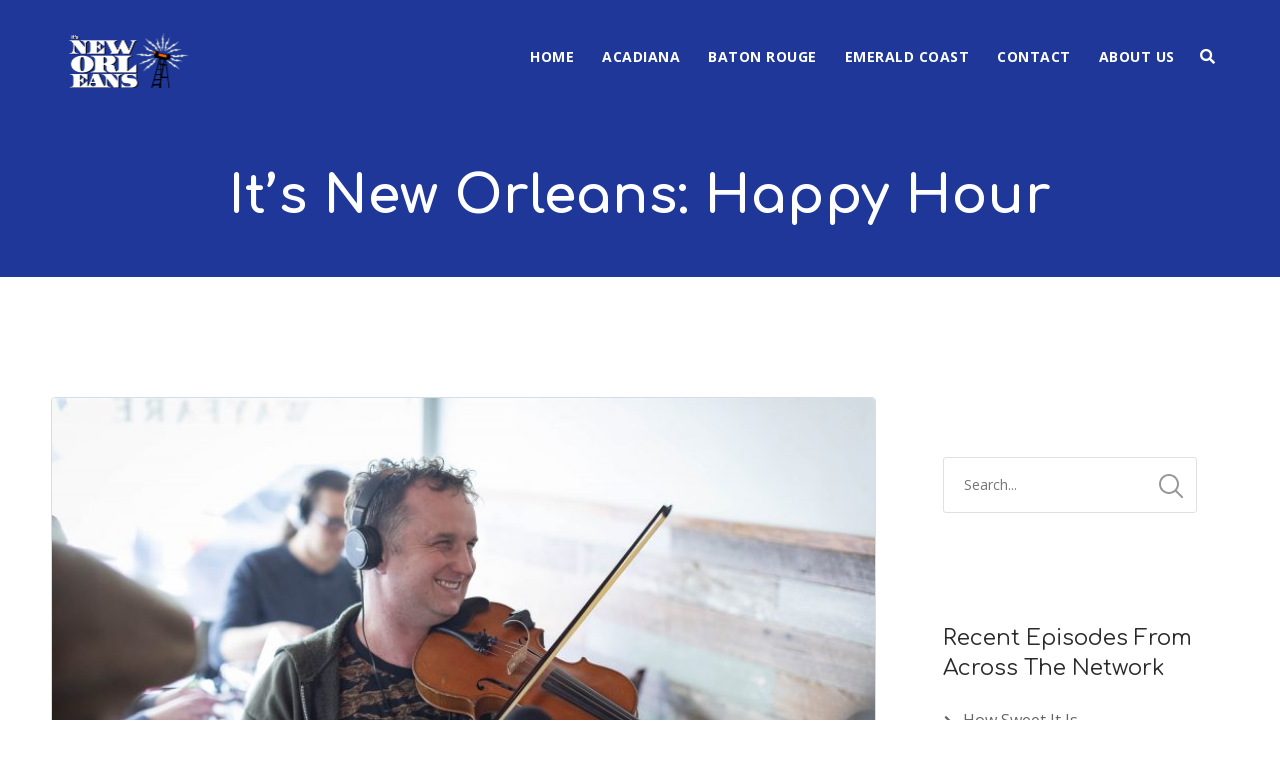

--- FILE ---
content_type: text/html; charset=UTF-8
request_url: https://itsneworleans.com/category/happy-hour/
body_size: 24640
content:
<!doctype html>
<html lang="en-US">
<head>
	<meta charset="UTF-8">
	<meta name="viewport" content="width=device-width, initial-scale=1">
	<link rel="profile" href="//gmpg.org/xfn/11">
	<link rel="pingback" href="https://itsneworleans.com/xmlrpc.php" />
		
	<meta name='robots' content='index, follow, max-image-preview:large, max-snippet:-1, max-video-preview:-1' />

	<!-- This site is optimized with the Yoast SEO Premium plugin v26.7 (Yoast SEO v26.8) - https://yoast.com/product/yoast-seo-premium-wordpress/ -->
	<title>It&#039;s New Orleans: Happy Hour Archives - It&#039;s New Orleans</title>
	<link rel="canonical" href="https://itsneworleans.com/category/happy-hour/" />
	<link rel="next" href="https://itsneworleans.com/category/happy-hour/page/2/" />
	<meta property="og:locale" content="en_US" />
	<meta property="og:type" content="article" />
	<meta property="og:title" content="It&#039;s New Orleans: Happy Hour Archives" />
	<meta property="og:url" content="https://itsneworleans.com/category/happy-hour/" />
	<meta property="og:site_name" content="It&#039;s New Orleans" />
	<meta name="twitter:card" content="summary_large_image" />
	<meta name="twitter:site" content="@itsneworleans" />
	<script type="application/ld+json" class="yoast-schema-graph">{"@context":"https://schema.org","@graph":[{"@type":"CollectionPage","@id":"https://itsneworleans.com/category/happy-hour/","url":"https://itsneworleans.com/category/happy-hour/","name":"It's New Orleans: Happy Hour Archives - It&#039;s New Orleans","isPartOf":{"@id":"https://itsneworleans.com/#website"},"primaryImageOfPage":{"@id":"https://itsneworleans.com/category/happy-hour/#primaryimage"},"image":{"@id":"https://itsneworleans.com/category/happy-hour/#primaryimage"},"thumbnailUrl":"https://itsneworleans.com/wp-content/uploads/sites/2/2020/06/01302019-21-scaled.jpg","breadcrumb":{"@id":"https://itsneworleans.com/category/happy-hour/#breadcrumb"},"inLanguage":"en-US"},{"@type":"ImageObject","inLanguage":"en-US","@id":"https://itsneworleans.com/category/happy-hour/#primaryimage","url":"https://itsneworleans.com/wp-content/uploads/sites/2/2020/06/01302019-21-scaled.jpg","contentUrl":"https://itsneworleans.com/wp-content/uploads/sites/2/2020/06/01302019-21-scaled.jpg","width":2560,"height":1707,"caption":"Louis Michot - you want Cajun, cher? You got it"},{"@type":"BreadcrumbList","@id":"https://itsneworleans.com/category/happy-hour/#breadcrumb","itemListElement":[{"@type":"ListItem","position":1,"name":"Home","item":"https://itsneworleans.com/"},{"@type":"ListItem","position":2,"name":"It's New Orleans: Happy Hour"}]},{"@type":"WebSite","@id":"https://itsneworleans.com/#website","url":"https://itsneworleans.com/","name":"It&#039;s New Orleans","description":"Podcast Network","publisher":{"@id":"https://itsneworleans.com/#organization"},"potentialAction":[{"@type":"SearchAction","target":{"@type":"EntryPoint","urlTemplate":"https://itsneworleans.com/?s={search_term_string}"},"query-input":{"@type":"PropertyValueSpecification","valueRequired":true,"valueName":"search_term_string"}}],"inLanguage":"en-US"},{"@type":"Organization","@id":"https://itsneworleans.com/#organization","name":"It's New Orleans","url":"https://itsneworleans.com/","logo":{"@type":"ImageObject","inLanguage":"en-US","@id":"https://itsneworleans.com/#/schema/logo/image/","url":"https://itsneworleans.com/wp-content/uploads/sites/2/2021/11/itsno-2-hi-res.jpg","contentUrl":"https://itsneworleans.com/wp-content/uploads/sites/2/2021/11/itsno-2-hi-res.jpg","width":1440,"height":1440,"caption":"It's New Orleans"},"image":{"@id":"https://itsneworleans.com/#/schema/logo/image/"},"sameAs":["https://www.facebook.com/neworleanspodcasts/","https://x.com/itsneworleans","https://www.instagram.com/itsneworleans/","https://www.linkedin.com/company/ino-broadcasting-inc/","https://www.youtube.com/channel/UCFsPTyfa-38hhbSYSBVBjmw"]}]}</script>
	<!-- / Yoast SEO Premium plugin. -->


<link rel='dns-prefetch' href='//fonts.googleapis.com' />
<link rel="alternate" type="application/rss+xml" title="It&#039;s New Orleans &raquo; Feed" href="https://itsneworleans.com/feed/" />
<link rel="alternate" type="application/rss+xml" title="It&#039;s New Orleans &raquo; It&#039;s New Orleans: Happy Hour Category Feed" href="https://itsneworleans.com/category/happy-hour/feed/" />
<!-- itsneworleans.com is managing ads with Advanced Ads 2.0.16 – https://wpadvancedads.com/ --><script id="itsne-ready">
			window.advanced_ads_ready=function(e,a){a=a||"complete";var d=function(e){return"interactive"===a?"loading"!==e:"complete"===e};d(document.readyState)?e():document.addEventListener("readystatechange",(function(a){d(a.target.readyState)&&e()}),{once:"interactive"===a})},window.advanced_ads_ready_queue=window.advanced_ads_ready_queue||[];		</script>
		<style id='wp-img-auto-sizes-contain-inline-css' type='text/css'>
img:is([sizes=auto i],[sizes^="auto," i]){contain-intrinsic-size:3000px 1500px}
/*# sourceURL=wp-img-auto-sizes-contain-inline-css */
</style>
<style id='wp-emoji-styles-inline-css' type='text/css'>

	img.wp-smiley, img.emoji {
		display: inline !important;
		border: none !important;
		box-shadow: none !important;
		height: 1em !important;
		width: 1em !important;
		margin: 0 0.07em !important;
		vertical-align: -0.1em !important;
		background: none !important;
		padding: 0 !important;
	}
/*# sourceURL=wp-emoji-styles-inline-css */
</style>
<link rel='stylesheet' id='wp-block-library-css' href='https://itsneworleans.com/wp-includes/css/dist/block-library/style.min.css?ver=6.9' type='text/css' media='all' />
<style id='classic-theme-styles-inline-css' type='text/css'>
/*! This file is auto-generated */
.wp-block-button__link{color:#fff;background-color:#32373c;border-radius:9999px;box-shadow:none;text-decoration:none;padding:calc(.667em + 2px) calc(1.333em + 2px);font-size:1.125em}.wp-block-file__button{background:#32373c;color:#fff;text-decoration:none}
/*# sourceURL=/wp-includes/css/classic-themes.min.css */
</style>
<style id='global-styles-inline-css' type='text/css'>
:root{--wp--preset--aspect-ratio--square: 1;--wp--preset--aspect-ratio--4-3: 4/3;--wp--preset--aspect-ratio--3-4: 3/4;--wp--preset--aspect-ratio--3-2: 3/2;--wp--preset--aspect-ratio--2-3: 2/3;--wp--preset--aspect-ratio--16-9: 16/9;--wp--preset--aspect-ratio--9-16: 9/16;--wp--preset--color--black: #000000;--wp--preset--color--cyan-bluish-gray: #abb8c3;--wp--preset--color--white: #ffffff;--wp--preset--color--pale-pink: #f78da7;--wp--preset--color--vivid-red: #cf2e2e;--wp--preset--color--luminous-vivid-orange: #ff6900;--wp--preset--color--luminous-vivid-amber: #fcb900;--wp--preset--color--light-green-cyan: #7bdcb5;--wp--preset--color--vivid-green-cyan: #00d084;--wp--preset--color--pale-cyan-blue: #8ed1fc;--wp--preset--color--vivid-cyan-blue: #0693e3;--wp--preset--color--vivid-purple: #9b51e0;--wp--preset--color--dark-gray: #2d2d2d;--wp--preset--color--light-red: #e65a4b;--wp--preset--color--darker-gray: #1b1b1b;--wp--preset--color--light-gray: #7c7c7c;--wp--preset--color--button-background: #1e3799;--wp--preset--color--button-background-hover: #ffffff;--wp--preset--gradient--vivid-cyan-blue-to-vivid-purple: linear-gradient(135deg,rgb(6,147,227) 0%,rgb(155,81,224) 100%);--wp--preset--gradient--light-green-cyan-to-vivid-green-cyan: linear-gradient(135deg,rgb(122,220,180) 0%,rgb(0,208,130) 100%);--wp--preset--gradient--luminous-vivid-amber-to-luminous-vivid-orange: linear-gradient(135deg,rgb(252,185,0) 0%,rgb(255,105,0) 100%);--wp--preset--gradient--luminous-vivid-orange-to-vivid-red: linear-gradient(135deg,rgb(255,105,0) 0%,rgb(207,46,46) 100%);--wp--preset--gradient--very-light-gray-to-cyan-bluish-gray: linear-gradient(135deg,rgb(238,238,238) 0%,rgb(169,184,195) 100%);--wp--preset--gradient--cool-to-warm-spectrum: linear-gradient(135deg,rgb(74,234,220) 0%,rgb(151,120,209) 20%,rgb(207,42,186) 40%,rgb(238,44,130) 60%,rgb(251,105,98) 80%,rgb(254,248,76) 100%);--wp--preset--gradient--blush-light-purple: linear-gradient(135deg,rgb(255,206,236) 0%,rgb(152,150,240) 100%);--wp--preset--gradient--blush-bordeaux: linear-gradient(135deg,rgb(254,205,165) 0%,rgb(254,45,45) 50%,rgb(107,0,62) 100%);--wp--preset--gradient--luminous-dusk: linear-gradient(135deg,rgb(255,203,112) 0%,rgb(199,81,192) 50%,rgb(65,88,208) 100%);--wp--preset--gradient--pale-ocean: linear-gradient(135deg,rgb(255,245,203) 0%,rgb(182,227,212) 50%,rgb(51,167,181) 100%);--wp--preset--gradient--electric-grass: linear-gradient(135deg,rgb(202,248,128) 0%,rgb(113,206,126) 100%);--wp--preset--gradient--midnight: linear-gradient(135deg,rgb(2,3,129) 0%,rgb(40,116,252) 100%);--wp--preset--font-size--small: 13px;--wp--preset--font-size--medium: 20px;--wp--preset--font-size--large: 36px;--wp--preset--font-size--x-large: 42px;--wp--preset--spacing--20: 0.44rem;--wp--preset--spacing--30: 0.67rem;--wp--preset--spacing--40: 1rem;--wp--preset--spacing--50: 1.5rem;--wp--preset--spacing--60: 2.25rem;--wp--preset--spacing--70: 3.38rem;--wp--preset--spacing--80: 5.06rem;--wp--preset--shadow--natural: 6px 6px 9px rgba(0, 0, 0, 0.2);--wp--preset--shadow--deep: 12px 12px 50px rgba(0, 0, 0, 0.4);--wp--preset--shadow--sharp: 6px 6px 0px rgba(0, 0, 0, 0.2);--wp--preset--shadow--outlined: 6px 6px 0px -3px rgb(255, 255, 255), 6px 6px rgb(0, 0, 0);--wp--preset--shadow--crisp: 6px 6px 0px rgb(0, 0, 0);}:where(.is-layout-flex){gap: 0.5em;}:where(.is-layout-grid){gap: 0.5em;}body .is-layout-flex{display: flex;}.is-layout-flex{flex-wrap: wrap;align-items: center;}.is-layout-flex > :is(*, div){margin: 0;}body .is-layout-grid{display: grid;}.is-layout-grid > :is(*, div){margin: 0;}:where(.wp-block-columns.is-layout-flex){gap: 2em;}:where(.wp-block-columns.is-layout-grid){gap: 2em;}:where(.wp-block-post-template.is-layout-flex){gap: 1.25em;}:where(.wp-block-post-template.is-layout-grid){gap: 1.25em;}.has-black-color{color: var(--wp--preset--color--black) !important;}.has-cyan-bluish-gray-color{color: var(--wp--preset--color--cyan-bluish-gray) !important;}.has-white-color{color: var(--wp--preset--color--white) !important;}.has-pale-pink-color{color: var(--wp--preset--color--pale-pink) !important;}.has-vivid-red-color{color: var(--wp--preset--color--vivid-red) !important;}.has-luminous-vivid-orange-color{color: var(--wp--preset--color--luminous-vivid-orange) !important;}.has-luminous-vivid-amber-color{color: var(--wp--preset--color--luminous-vivid-amber) !important;}.has-light-green-cyan-color{color: var(--wp--preset--color--light-green-cyan) !important;}.has-vivid-green-cyan-color{color: var(--wp--preset--color--vivid-green-cyan) !important;}.has-pale-cyan-blue-color{color: var(--wp--preset--color--pale-cyan-blue) !important;}.has-vivid-cyan-blue-color{color: var(--wp--preset--color--vivid-cyan-blue) !important;}.has-vivid-purple-color{color: var(--wp--preset--color--vivid-purple) !important;}.has-black-background-color{background-color: var(--wp--preset--color--black) !important;}.has-cyan-bluish-gray-background-color{background-color: var(--wp--preset--color--cyan-bluish-gray) !important;}.has-white-background-color{background-color: var(--wp--preset--color--white) !important;}.has-pale-pink-background-color{background-color: var(--wp--preset--color--pale-pink) !important;}.has-vivid-red-background-color{background-color: var(--wp--preset--color--vivid-red) !important;}.has-luminous-vivid-orange-background-color{background-color: var(--wp--preset--color--luminous-vivid-orange) !important;}.has-luminous-vivid-amber-background-color{background-color: var(--wp--preset--color--luminous-vivid-amber) !important;}.has-light-green-cyan-background-color{background-color: var(--wp--preset--color--light-green-cyan) !important;}.has-vivid-green-cyan-background-color{background-color: var(--wp--preset--color--vivid-green-cyan) !important;}.has-pale-cyan-blue-background-color{background-color: var(--wp--preset--color--pale-cyan-blue) !important;}.has-vivid-cyan-blue-background-color{background-color: var(--wp--preset--color--vivid-cyan-blue) !important;}.has-vivid-purple-background-color{background-color: var(--wp--preset--color--vivid-purple) !important;}.has-black-border-color{border-color: var(--wp--preset--color--black) !important;}.has-cyan-bluish-gray-border-color{border-color: var(--wp--preset--color--cyan-bluish-gray) !important;}.has-white-border-color{border-color: var(--wp--preset--color--white) !important;}.has-pale-pink-border-color{border-color: var(--wp--preset--color--pale-pink) !important;}.has-vivid-red-border-color{border-color: var(--wp--preset--color--vivid-red) !important;}.has-luminous-vivid-orange-border-color{border-color: var(--wp--preset--color--luminous-vivid-orange) !important;}.has-luminous-vivid-amber-border-color{border-color: var(--wp--preset--color--luminous-vivid-amber) !important;}.has-light-green-cyan-border-color{border-color: var(--wp--preset--color--light-green-cyan) !important;}.has-vivid-green-cyan-border-color{border-color: var(--wp--preset--color--vivid-green-cyan) !important;}.has-pale-cyan-blue-border-color{border-color: var(--wp--preset--color--pale-cyan-blue) !important;}.has-vivid-cyan-blue-border-color{border-color: var(--wp--preset--color--vivid-cyan-blue) !important;}.has-vivid-purple-border-color{border-color: var(--wp--preset--color--vivid-purple) !important;}.has-vivid-cyan-blue-to-vivid-purple-gradient-background{background: var(--wp--preset--gradient--vivid-cyan-blue-to-vivid-purple) !important;}.has-light-green-cyan-to-vivid-green-cyan-gradient-background{background: var(--wp--preset--gradient--light-green-cyan-to-vivid-green-cyan) !important;}.has-luminous-vivid-amber-to-luminous-vivid-orange-gradient-background{background: var(--wp--preset--gradient--luminous-vivid-amber-to-luminous-vivid-orange) !important;}.has-luminous-vivid-orange-to-vivid-red-gradient-background{background: var(--wp--preset--gradient--luminous-vivid-orange-to-vivid-red) !important;}.has-very-light-gray-to-cyan-bluish-gray-gradient-background{background: var(--wp--preset--gradient--very-light-gray-to-cyan-bluish-gray) !important;}.has-cool-to-warm-spectrum-gradient-background{background: var(--wp--preset--gradient--cool-to-warm-spectrum) !important;}.has-blush-light-purple-gradient-background{background: var(--wp--preset--gradient--blush-light-purple) !important;}.has-blush-bordeaux-gradient-background{background: var(--wp--preset--gradient--blush-bordeaux) !important;}.has-luminous-dusk-gradient-background{background: var(--wp--preset--gradient--luminous-dusk) !important;}.has-pale-ocean-gradient-background{background: var(--wp--preset--gradient--pale-ocean) !important;}.has-electric-grass-gradient-background{background: var(--wp--preset--gradient--electric-grass) !important;}.has-midnight-gradient-background{background: var(--wp--preset--gradient--midnight) !important;}.has-small-font-size{font-size: var(--wp--preset--font-size--small) !important;}.has-medium-font-size{font-size: var(--wp--preset--font-size--medium) !important;}.has-large-font-size{font-size: var(--wp--preset--font-size--large) !important;}.has-x-large-font-size{font-size: var(--wp--preset--font-size--x-large) !important;}
:where(.wp-block-post-template.is-layout-flex){gap: 1.25em;}:where(.wp-block-post-template.is-layout-grid){gap: 1.25em;}
:where(.wp-block-term-template.is-layout-flex){gap: 1.25em;}:where(.wp-block-term-template.is-layout-grid){gap: 1.25em;}
:where(.wp-block-columns.is-layout-flex){gap: 2em;}:where(.wp-block-columns.is-layout-grid){gap: 2em;}
:root :where(.wp-block-pullquote){font-size: 1.5em;line-height: 1.6;}
/*# sourceURL=global-styles-inline-css */
</style>
<link rel='stylesheet' id='secondline-audio-player-styles-css' href='https://itsneworleans.com/wp-content/plugins/secondline-custom/assets/css/secondline-audio.css?ver=6.9' type='text/css' media='all' />
<style id='secondline-audio-player-styles-inline-css' type='text/css'>
body #page-title-slt h1{display:}body.secondline-fancy-player .mejs-playlist-current.mejs-layer,body.secondline-fancy-player #main-container-secondline .secondline_playlist .mejs-container .mejs-controls,body.secondline-fancy-player #main-container-secondline .wp-playlist-tracks,body.secondline-fancy-player #main-container-secondline .wp-playlist-item,body.secondline-fancy-player #main-container-secondline .mejs-layers,body.secondline-fancy-player .wp-playlist-current-item,body.secondline-fancy-player .mejs-playlist-current.mejs-layer{background:}body.secondline-fancy-player #main-container-secondline .wp-playlist-item,body.secondline-fancy-player #main-container-secondline .secondline_playlist .mejs-container .mejs-controls{border-color:}body.secondline-fancy-player #main-container-secondline .wp-playlist-item-title,body.secondline-fancy-player #main-container-secondline .mejs-playlist-current.mejs-layer p{color:}body.secondline-fancy-player #main-container-secondline .wp-playlist.wp-audio-playlist .mejs-container .mejs-inner .mejs-controls button,body.secondline-fancy-player #main-container-secondline .wp-playlist.wp-audio-playlist .mejs-container .mejs-inner .mejs-controls button:before,body.secondline-fancy-player #main-container-secondline .wp-playlist.wp-audio-playlist .mejs-container .mejs-button.mejs-speed-button button{color:;border-color:}body.secondline-fancy-player #main-container-secondline .wp-playlist.wp-audio-playlist .mejs-container .mejs-inner .mejs-controls .mejs-time-rail span.mejs-time-current,body.secondline-fancy-player #main-container-secondline .wp-playlist.wp-audio-playlist .mejs-controls .mejs-horizontal-volume-slider .mejs-horizontal-volume-current,body.secondline-fancy-player #main-container-secondline .wp-playlist-item.wp-playlist-playing,body #main-container-secondline .wp-playlist-item.wp-playlist-playing:hover,body.secondline-fancy-player #main-container-secondline .mejs-container .mejs-inner .mejs-controls .mejs-time-rail span.mejs-time-loaded{background:}body.secondline-fancy-player #main-container-secondline .wp-playlist.wp-audio-playlist .mejs-container .mejs-inner .mejs-controls .mejs-time-rail span.mejs-time-loaded,body.secondline-fancy-player #main-container-secondline .wp-playlist.wp-audio-playlist .mejs-container .mejs-inner .mejs-controls .mejs-time-rail span.mejs-time-total,body.secondline-fancy-player #main-container-secondline .wp-playlist.wp-audio-playlist .mejs-container .mejs-controls .mejs-horizontal-volume-slider .mejs-horizontal-volume-total{background:}body.secondline-fancy-player #main-container-secondline .secondline_playlist .mejs-controls .mejs-horizontal-volume-slider .mejs-horizontal-volume-handle,body.secondline-fancy-player #main-container-secondline .secondline_playlist .mejs-controls .mejs-time-rail .mejs-time-handle{background:;border-color:}body.secondline-fancy-player #main-container-secondline .secondline_playlist .mejs-playlist-item-description,body.secondline-fancy-player #main-container-secondline .secondline_playlist .mejs-inner .mejs-time .mejs-currenttime,body.secondline-fancy-player #main-container-secondline .secondline_playlist .mejs-inner .mejs-time .mejs-duration{color:!important}body.secondline-fancy-player #main-container-secondline .secondline_playlist li.mejs-playlist-selector-list-item.wp-playlist-item.mejs-playlist-selected{background:}
/*# sourceURL=secondline-audio-player-styles-inline-css */
</style>
<link rel='stylesheet' id='contact-form-7-css' href='https://itsneworleans.com/wp-content/plugins/contact-form-7/includes/css/styles.css?ver=6.1.4' type='text/css' media='all' />
<link rel='stylesheet' id='bolden-secondline-style-css' href='https://itsneworleans.com/wp-content/themes/bolden-secondline/style.css?ver=6.9' type='text/css' media='all' />
<link rel='stylesheet' id='bolden-secondline-child-style-css' href='https://itsneworleans.com/wp-content/themes/bolden-secondline-child/style.css?ver=1.2.0' type='text/css' media='all' />
<link rel='stylesheet' id='mediaelement-css' href='https://itsneworleans.com/wp-includes/js/mediaelement/mediaelementplayer-legacy.min.css?ver=4.2.17' type='text/css' media='all' />
<link rel='stylesheet' id='wp-mediaelement-css' href='https://itsneworleans.com/wp-includes/js/mediaelement/wp-mediaelement.min.css?ver=6.9' type='text/css' media='all' />
<link rel='stylesheet' id='secondline-style-css' href='https://itsneworleans.com/wp-content/themes/bolden-secondline-child/style.css?ver=6.9' type='text/css' media='all' />
<style id='secondline-style-inline-css' type='text/css'>
.has-button-background-background-color { background-color: #1e3799 !important; }.has-button-background-color { color: #1e3799 !important; }.has-button-background-hover-background-color { background-color: #ffffff !important; }.has-button-background-hover-color { color: #ffffff !important; }.has-white-background-color { background-color: #ffffff !important; }.has-white-color { color: #ffffff !important; }.has-black-background-color { background-color: #000000 !important; }.has-black-color { color: #000000 !important; }.has-dark-gray-background-color { background-color: #2d2d2d !important; }.has-dark-gray-color { color: #2d2d2d !important; }.has-light-red-background-color { background-color: #e65a4b !important; }.has-light-red-color { color: #e65a4b !important; }.has-darker-gray-background-color { background-color: #1b1b1b !important; }.has-darker-gray-color { color: #1b1b1b !important; }.has-light-gray-background-color { background-color: #7c7c7c !important; }.has-light-gray-color { color: #7c7c7c !important; }
/*# sourceURL=secondline-style-inline-css */
</style>
<link rel='stylesheet' id='secondline-google-fonts-css' href='//fonts.googleapis.com/css?family=Comfortaa%3A400%2C700%7COpen+Sans%3A400%2C400i%2C700%7C%26subset%3Dlatin&#038;ver=1.0.0' type='text/css' media='all' />
<link rel='stylesheet' id='secondline-fa-icons-css' href='https://itsneworleans.com/wp-content/themes/bolden-secondline/inc/font-awesome/css/fontawesome.min.css?ver=1.0.0' type='text/css' media='all' />
<link rel='stylesheet' id='secondline-gen-icons-css' href='https://itsneworleans.com/wp-content/themes/bolden-secondline/inc/genericons-neue/Genericons-Neue.min.css?ver=1.0.0' type='text/css' media='all' />
<link rel='stylesheet' id='secondline-themes-custom-style-css' href='https://itsneworleans.com/wp-content/themes/bolden-secondline/css/secondline_themes_custom_styles.css?ver=6.9' type='text/css' media='all' />
<style id='secondline-themes-custom-style-inline-css' type='text/css'>
body #logo-slt img{width:150px;padding-top:23px;padding-bottom:0}#main-container-secondline #content-slt p.stars a,#main-container-secondline #content-slt p.stars a:hover,#main-container-secondline #content-slt .star-rating,body #content-slt ul.products li.product .price,#secondline-woocommerce-single-top p.price,a,.secondline-post-meta i,#secondline-woocommerce-single-bottom .woocommerce-tabs ul.wc-tabs li.active a,.woocommerce-variation .woocommerce-variation-price,.woocommerce-variation .woocommerce-variation-price span.price span,body.woocommerce #content-slt div.product span.price,#secondline-woocommerce-single-bottom .woocommerce-tabs ul.wc-tabs li.active a{color:#6a89cc}body #main-container-secondline .single-player-container-secondline .mejs-container .mejs-inner .mejs-controls .mejs-time-rail span.mejs-time-current,body #main-container-secondline .single-player-container-secondline .mejs-controls .mejs-horizontal-volume-slider .mejs-horizontal-volume-current,body #main-container-secondline .mejs-container .mejs-inner .mejs-controls .mejs-time-rail span.mejs-time-current,body #main-container-secondline .mejs-controls .mejs-horizontal-volume-slider .mejs-horizontal-volume-current,body #main-container-secondline .wp-playlist-item.wp-playlist-playing,body #main-container-secondline .wp-playlist-item.wp-playlist-playing:hover{background:#6193bf}body #main-container-secondline .mejs-container .mejs-inner .mejs-controls .mejs-time-rail span.mejs-time-loaded,body #main-container-secondline .mejs-container .mejs-inner .mejs-controls .mejs-time-rail span.mejs-time-total,body #main-container-secondline .mejs-controls .mejs-horizontal-volume-slider .mejs-horizontal-volume-total,body #main-container-secondline .single-player-container-secondline .mejs-container .mejs-inner .mejs-controls .mejs-time-rail span.mejs-time-loaded,body #main-container-secondline .single-player-container-secondline .mejs-container .mejs-inner .mejs-controls .mejs-time-rail span.mejs-time-total,body #main-container-secondline .single-player-container-secondline .mejs-controls .mejs-horizontal-volume-slider .mejs-horizontal-volume-total{background:#f5f5f5}body #main-container-secondline .mejs-controls .mejs-time-rail .mejs-time-handle,body #main-container-secondline .mejs-controls .mejs-horizontal-volume-slider .mejs-horizontal-volume-handle{background:#1e3799;border-color:#1e3799}body #main-container-secondline .mejs-inner .mejs-time .mejs-currenttime,#main-container-secondline .mejs-inner .mejs-time .mejs-duration,body #main-container-secondline .alt-player-container-secondline .mejs-inner .mejs-time .mejs-currenttime,body.single-post #main-container-secondline .alt-player-container-secondline .mejs-inner .mejs-time .mejs-duration,body #main-container-secondline .mejs-inner .mejs-controls span,body #main-container-secondline .mejs-inner .mejs-time .mejs-currenttime,#main-container-secondline .mejs-inner .mejs-time .mejs-duration{color:}body #main-container-secondline .mejs-inner .mejs-controls span,body #main-container-secondline .mejs-inner .mejs-time .mejs-currenttime,#main-container-secondline .mejs-inner .mejs-time .mejs-duration{font-size:px}body #main-container-secondline .mejs-playpause-button.mejs-play button:before,body #main-container-secondline .mejs-playpause-button.mejs-pause button:before,body #main-container-secondline .mejs-playpause-button.mejs-play button:before,body #main-container-secondline .wp-playlist .wp-playlist-next,body #main-container-secondline .wp-playlist .wp-playlist-prev,body #main-container-secondline .mejs-inner .mejs-controls button,body #main-container-secondline .mejs-container .mejs-controls .mejs-playlist.sle-selected button,#main-container-secondline .wp-playlist .wp-playlist-next:hover,#main-container-secondline .wp-playlist .wp-playlist-prev:hover,body #main-container-secondline .mejs-inner .mejs-controls button:hover,#main-container-secondline .single-player-container-secondline .mejs-playpause-button.mejs-play button:before,#main-container-secondline .single-player-container-secondline .mejs-volume-button.mejs-mute button:before,body #main-container-secondline .mejs-button.mejs-jump-forward-button button:before,body #main-container-secondline .mejs-button.mejs-skip-back-button button:before{color:#1e3799}body #main-container-secondline .mejs-container .mejs-controls .mejs-playlist.sle-selected button,#main-container-secondline .wp-playlist .wp-playlist-next:hover,#main-container-secondline .wp-playlist .wp-playlist-prev:hover,body #main-container-secondline .mejs-inner .mejs-controls .mejs-playpause-button:hover button,body #main-container-secondline .mejs-playpause-button.mejs-play:hover button:before,body #main-container-secondline .mejs-playpause-button.mejs-pause:hover button:before,body #main-container-secondline .mejs-playpause-button.mejs-play button:hover:before,body #main-container-secondline .wp-playlist .wp-playlist-next:hover,body #main-container-secondline .wp-playlist .wp-playlist-prev:hover,body #main-container-secondline .mejs-inner .mejs-controls button:hover,body #main-container-secondline .mejs-container .mejs-controls .mejs-playlist.sle-selected button:hover,#main-container-secondline .wp-playlist .wp-playlist-next:hover,#main-container-secondline .wp-playlist .wp-playlist-prev:hover,body #main-container-secondline .mejs-inner .mejs-controls button:hover,#main-container-secondline .single-player-container-secondline .mejs-playpause-button.mejs-play button:hover:before,#main-container-secondline .single-player-container-secondline .mejs-volume-button.mejs-mute button:hover:before,body #main-container-secondline .mejs-button.mejs-jump-forward-button:hover button:before,body #main-container-secondline .mejs-button.mejs-skip-back-button:hover button:before{color:}body #main-container-secondline a.powerpress_link_pinw:before,body #main-container-secondline a.podcast-meta-new-window:before,body #main-container-secondline a.powerpress_link_d:before,body #main-container-secondline a.podcast-meta-download:before,body #main-container-secondline .mejs-button.mejs-speed-button button{color:}body #main-container-secondline .mejs-button.mejs-speed-button button{border-color:}a:hover{color:#4a69bd}header .sf-mega{margin-left:-700px;width:1400px}body .elementor-section.elementor-section-boxed > .elementor-container{max-width:1400px}.width-container-slt{width:1400px}body.secondline-themes-header-sidebar-before #secondline-inline-icons .secondline-themes-social-icons,body.secondline-themes-header-sidebar-before:before,header#masthead-slt{background-color:#1e3799;background-repeat:no-repeat;background-position:center center;background-size:cover}header#masthead-slt:after{display:block;background:#1e3799}.secondline-fixed-scrolled header#masthead-slt:after{display:block;background:rgba(0,0,0,0.15)}body{background-color:#ffffff;background-repeat:no-repeat;background-position:center center;background-size:cover;background-attachment:fixed}#page-title-slt{background-color:#1e3799;background-image:url();padding-top:170px;padding-bottom:170px;background-repeat:no-repeat;background-position:center center;background-size:cover}.sidebar-item{background:}.sidebar-item{margin-bottom:px}.sidebar ul ul,.sidebar ul li,.widget .widget_shopping_cart_content p.buttons{border-color:#e5e5e5}#page-title-slt-show-page{background-color:#1e3799;background-image:url();background-repeat:no-repeat;background-position:center center;background-size:cover}body.single-secondline_shows #content-slt{background-color:#f4f4f4}#main-container-secondline #page-title-slt-show-page a.button.single-show-website-slt{border-color:;background-color:;color:}#main-container-secondline #page-title-slt-show-page a.button.single-show-website-slt:hover{border-color:;background-color:;color:}#main-container-secondline #page-title-slt-show-page a.button.single-show-subscribe-slt{border-color:;background-color:;color:}#main-container-secondline #page-title-slt-show-page a.button.single-show-subscribe-slt:hover{border-color:;background-color:;color:}body #show-post-title-meta-container #secondline-show-icons li i{color:}#page-title-slt-show-page{min-height:500px}#show-post-title-meta-container{padding-top:105px;padding-bottom:105px}body .secondline-themes-default-blog-index .secondline-blog-content{background-color:}body.single-secondline_shows .secondline-themes-default-blog-index,body.single-secondline_shows .secondline-themes-default-blog-index .secondline-blog-content{border-color:}#page-title-slt-post-page{background-color:#292929;background-image:url();background-repeat:no-repeat;background-position:center center;background-size:cover}body .tags-secondline{display:none}.secondline-themes-feaured-image{background:}body.blog a.more-link,body.archive a.more-link,body.search a.more-link{color:}.secondline-themes-default-blog-overlay:hover a img,.secondline-themes-feaured-image:hover a img{opacity:1}h2.secondline-blog-title a{color:#2a2a2a}h2.secondline-blog-title a:hover{color:#3d3d3d}body h2.overlay-secondline-blog-title,body .overlay-blog-meta-category-list span,body .secondline-themes-default-blog-overlay .secondline-post-meta,body .overlay-blog-floating-comments-viewcount{color:#ffffff}.secondline-blog-content{background:#ffffff}.secondline-blog-content,.secondline-themes-default-blog-index{border-color:#d3ddec}#page-title-slt-post-page,#page-title-slt-post-page .secondline-themes-gallery .blog-single-gallery-post-format{min-height:100px}#blog-post-title-meta-container{padding-top:50px;padding-bottom:25px}#main-container-secondline .form-submit input#submit,#main-container-secondline input.button,#main-container-secondline #customer_login input.button,#main-container-secondline button.button,#main-container-secondline a.button,.infinite-nav-slt a,#newsletter-form-fields input.button,a.secondline-themes-button,.secondline-themes-sticky-post,.post-password-form input[type=submit],#respond input#submit,.wpcf7-form input.wpcf7-submit,body .mc4wp-form input[type='submit'],#content-slt button.wpforms-submit{font-size:14px;background:#1e3799;color:#ffffff}#main-container-secondline button.button,#main-container-secondline a.button{font-size:13px}#main-container-secondline .form-submit input#submit:hover,#main-container-secondline input.button:hover,#main-container-secondline button.button:hover,#main-container-secondline a.button:hover,.infinite-nav-slt a:hover,#newsletter-form-fields input.button:hover,a.secondline-themes-button:hover,.post-password-form input[type=submit]:hover,#respond input#submit:hover,.wpcf7-form input.wpcf7-submit:hover,body .mc4wp-form input[type='submit']:hover,#content-slt button.wpforms-submit:hover{background:#ffffff;color:#1e3799}form#mc-embedded-subscribe-form .mc-field-group input:focus,.widget select:focus,#newsletter-form-fields input:focus,.wpcf7-form select:focus,blockquote,.post-password-form input:focus,.search-form input.search-field:focus,#respond textarea:focus,#respond input:focus,.wpcf7-form input:focus,.wpcf7-form textarea:focus,#content-slt .wpforms-container select:focus,#content-slt .wpforms-container input:focus,#content-slt .wpforms-container textarea:focus{border-color:#1e3799}.secondline-themes-transparent-header .secondline-fixed-scrolled header#masthead-slt,.secondline-fixed-scrolled header#masthead-slt,#secondline-fixed-nav.secondline-fixed-scrolled{background-color:rgba(255,255,255,0.92)}body .secondline-fixed-scrolled #logo-slt img{}							#secondline-shopping-cart-count a.secondline-count-icon-nav,nav#site-navigation,body .sf-menu a{letter-spacing:0.5px}#secondline-inline-icons .secondline-themes-social-icons a{color:#ffffff;padding-top:50px;padding-bottom:50px;font-size:14px}.mobile-menu-icon-slt{min-width:20px;color:#ffffff;padding-top:47px;padding-bottom:45px;font-size:20px}.mobile-menu-icon-slt span.secondline-mobile-menu-text{font-size:14px}#secondline-shopping-cart-count span.secondline-cart-count{top:49px}#secondline-shopping-cart-count a.secondline-count-icon-nav i.shopping-cart-header-icon{color:#ffffff;background:#213a70;padding-top:44px;padding-bottom:44px;font-size:26px}#secondline-shopping-cart-count a.secondline-count-icon-nav i.shopping-cart-header-icon:hover,.activated-class #secondline-shopping-cart-count a.secondline-count-icon-nav i.shopping-cart-header-icon{color:#ffffff;background:#254682}#secondline-themes-header-search-icon i.fa-search{color:#ffffff;padding-top:50px;padding-bottom:50px;font-size:15px}nav#secondline-themes-right-navigation ul{padding-top:30px}nav#secondline-themes-right-navigation ul li a{font-size:14px}.sf-menu a{color:#ffffff;padding-top:50px;padding-bottom:50px;font-size:14px}.secondline_themes_force_light_navigation_color .secondline-fixed-scrolled #secondline-inline-icons .secondline-themes-social-icons a,.secondline_themes_force_dark_navigation_color .secondline-fixed-scrolled #secondline-inline-icons .secondline-themes-social-icons a,.secondline_themes_force_dark_navigation_color .secondline-fixed-scrolled #secondline-themes-header-search-icon i.fa-search,.secondline_themes_force_dark_navigation_color .secondline-fixed-scrolled .sf-menu a,.secondline_themes_force_light_navigation_color .secondline-fixed-scrolled #secondline-themes-header-search-icon i.fa-search,.secondline_themes_force_light_navigation_color .secondline-fixed-scrolled .sf-menu a{color:#ffffff}.secondline_themes_force_light_navigation_color .secondline-fixed-scrolled #secondline-inline-icons .secondline-themes-social-icons a:hover,.secondline_themes_force_dark_navigation_color .secondline-fixed-scrolled #secondline-inline-icons .secondline-themes-social-icons a:hover,.active-mobile-icon-slt .mobile-menu-icon-slt,.mobile-menu-icon-slt:hover,.secondline_themes_force_dark_navigation_color .secondline-fixed-scrolled #secondline-themes-header-search-icon:hover i.fa-search,.secondline_themes_force_dark_navigation_color .secondline-fixed-scrolled #secondline-themes-header-search-icon.active-search-icon-slt i.fa-search,.secondline_themes_force_dark_navigation_color .secondline-fixed-scrolled #secondline-inline-icons .secondline-themes-social-icons a:hover,.secondline_themes_force_dark_navigation_color .secondline-fixed-scrolled #secondline-shopping-cart-count a.secondline-count-icon-nav:hover,.secondline_themes_force_dark_navigation_color .secondline-fixed-scrolled .sf-menu a:hover,.secondline_themes_force_dark_navigation_color .secondline-fixed-scrolled .sf-menu li.sfHover a,.secondline_themes_force_dark_navigation_color .secondline-fixed-scrolled .sf-menu li.current-menu-item a,.secondline_themes_force_light_navigation_color .secondline-fixed-scrolled #secondline-themes-header-search-icon:hover i.fa-search,.secondline_themes_force_light_navigation_color .secondline-fixed-scrolled #secondline-themes-header-search-icon.active-search-icon-slt i.fa-search,.secondline_themes_force_light_navigation_color .secondline-fixed-scrolled #secondline-inline-icons .secondline-themes-social-icons a:hover,.secondline_themes_force_light_navigation_color .secondline-fixed-scrolled #secondline-shopping-cart-count a.secondline-count-icon-nav:hover,.secondline_themes_force_light_navigation_color .secondline-fixed-scrolled .sf-menu a:hover,.secondline_themes_force_light_navigation_color .secondline-fixed-scrolled .sf-menu li.sfHover a,.secondline_themes_force_light_navigation_color .secondline-fixed-scrolled .sf-menu li.current-menu-item a,#secondline-themes-header-search-icon:hover i.fa-search,#secondline-themes-header-search-icon.active-search-icon-slt i.fa-search,#secondline-inline-icons .secondline-themes-social-icons a:hover,#secondline-shopping-cart-count a.secondline-count-icon-nav:hover,.sf-menu a:hover,.sf-menu li.sfHover a,.sf-menu li.current-menu-item a{color:#6a89cc}.sf-menu a:hover:before,.sf-menu li.sfHover a:before,.sf-menu li.current-menu-item a:before{background:#6a89cc;opacity:1}#secondline-checkout-basket,#panel-search-secondline,.sf-menu ul{background:#ffffff}#main-nav-mobile{background:#ffffff}#main-nav-mobile{border-top:2px solid #66b6ec}ul.mobile-menu-slt li a{color:#2a2a2a}ul.mobile-menu-slt .sf-mega .sf-mega-section li a,ul.mobile-menu-slt .sf-mega .sf-mega-section,ul.mobile-menu-slt.collapsed li a,.sf-menu li li:last-child li a,.sf-mega li:last-child li a{border-color:#efefef}#panel-search-secondline,.sf-menu ul{border-color:#66b6ec}.sf-menu li li a{letter-spacing:0;font-size:13px}#secondline-checkout-basket .secondline-sub-total{font-size:13px}#panel-search-secondline input,#secondline-checkout-basket ul#secondline-cart-small li.empty{font-size:13px}.secondline-fixed-scrolled #secondline-checkout-basket,.secondline-fixed-scrolled #secondline-checkout-basket a,.secondline-fixed-scrolled .sf-menu li.sfHover li a,.secondline-fixed-scrolled .sf-menu li.sfHover li.sfHover li a,.secondline-fixed-scrolled .sf-menu li.sfHover li.sfHover li.sfHover li a,.secondline-fixed-scrolled .sf-menu li.sfHover li.sfHover li.sfHover li.sfHover li a,.secondline-fixed-scrolled .sf-menu li.sfHover li.sfHover li.sfHover li.sfHover li.sfHover li a,#panel-search-secondline .search-form input.search-field,.secondline_themes_force_dark_navigation_color .secondline-fixed-scrolled .sf-menu li.sfHover li a,.secondline_themes_force_dark_navigation_color .secondline-fixed-scrolled .sf-menu li.sfHover li.sfHover li a,.secondline_themes_force_dark_navigation_color .secondline-fixed-scrolled .sf-menu li.sfHover li.sfHover li.sfHover li a,.secondline_themes_force_dark_navigation_color .secondline-fixed-scrolled .sf-menu li.sfHover li.sfHover li.sfHover li.sfHover li a,.secondline_themes_force_dark_navigation_color .secondline-fixed-scrolled .sf-menu li.sfHover li.sfHover li.sfHover li.sfHover li.sfHover li a,.secondline_themes_force_dark_navigation_color .sf-menu li.sfHover li a,.secondline_themes_force_dark_navigation_color .sf-menu li.sfHover li.sfHover li a,.secondline_themes_force_dark_navigation_color .sf-menu li.sfHover li.sfHover li.sfHover li a,.secondline_themes_force_dark_navigation_color .sf-menu li.sfHover li.sfHover li.sfHover li.sfHover li a,.secondline_themes_force_dark_navigation_color .sf-menu li.sfHover li.sfHover li.sfHover li.sfHover li.sfHover li a,.secondline_themes_force_light_navigation_color .secondline-fixed-scrolled .sf-menu li.sfHover li a,.secondline_themes_force_light_navigation_color .secondline-fixed-scrolled .sf-menu li.sfHover li.sfHover li a,.secondline_themes_force_light_navigation_color .secondline-fixed-scrolled .sf-menu li.sfHover li.sfHover li.sfHover li a,.secondline_themes_force_light_navigation_color .secondline-fixed-scrolled .sf-menu li.sfHover li.sfHover li.sfHover li.sfHover li a,.secondline_themes_force_light_navigation_color .secondline-fixed-scrolled .sf-menu li.sfHover li.sfHover li.sfHover li.sfHover li.sfHover li a,.secondline_themes_force_light_navigation_color .sf-menu li.sfHover li a,.secondline_themes_force_light_navigation_color .sf-menu li.sfHover li.sfHover li a,.secondline_themes_force_light_navigation_color .sf-menu li.sfHover li.sfHover li.sfHover li a,.secondline_themes_force_light_navigation_color .sf-menu li.sfHover li.sfHover li.sfHover li.sfHover li a,.secondline_themes_force_light_navigation_color .sf-menu li.sfHover li.sfHover li.sfHover li.sfHover li.sfHover li a,.sf-menu li.sfHover.highlight-button li a,.sf-menu li.current-menu-item.highlight-button li a,.secondline-fixed-scrolled #secondline-checkout-basket a.cart-button-header-cart:hover,.secondline-fixed-scrolled #secondline-checkout-basket a.checkout-button-header-cart:hover,#secondline-checkout-basket a.cart-button-header-cart:hover,#secondline-checkout-basket a.checkout-button-header-cart:hover,#secondline-checkout-basket,#secondline-checkout-basket a,.sf-menu li.sfHover li a,.sf-menu li.sfHover li.sfHover li a,.sf-menu li.sfHover li.sfHover li.sfHover li a,.sf-menu li.sfHover li.sfHover li.sfHover li.sfHover li a,.sf-menu li.sfHover li.sfHover li.sfHover li.sfHover li.sfHover li a{color:#2a2a2a}.secondline-fixed-scrolled .sf-menu li li a:hover,.secondline-fixed-scrolled .sf-menu li.sfHover li a,.secondline-fixed-scrolled .sf-menu li.current-menu-item li a,.sf-menu li.sfHover li a,.sf-menu li.sfHover li.sfHover li a,.sf-menu li.sfHover li.sfHover li.sfHover li a,.sf-menu li.sfHover li.sfHover li.sfHover li.sfHover li a,.sf-menu li.sfHover li.sfHover li.sfHover li.sfHover li.sfHover li a{background:none}.secondline-fixed-scrolled #secondline-checkout-basket a:hover,.secondline-fixed-scrolled #secondline-checkout-basket ul#secondline-cart-small li h6,.secondline-fixed-scrolled #secondline-checkout-basket .secondline-sub-total span.total-number-add,.secondline-fixed-scrolled .sf-menu li.sfHover li a:hover,.secondline-fixed-scrolled .sf-menu li.sfHover li.sfHover a,.secondline-fixed-scrolled .sf-menu li.sfHover li li a:hover,.secondline-fixed-scrolled .sf-menu li.sfHover li.sfHover li.sfHover a,.secondline-fixed-scrolled .sf-menu li.sfHover li li li a:hover,.secondline-fixed-scrolled .sf-menu li.sfHover li.sfHover li.sfHover a:hover,.secondline-fixed-scrolled .sf-menu li.sfHover li.sfHover li.sfHover li.sfHover a,.secondline-fixed-scrolled .sf-menu li.sfHover li li li li a:hover,.secondline-fixed-scrolled .sf-menu li.sfHover li.sfHover li.sfHover li.sfHover a:hover,.secondline-fixed-scrolled .sf-menu li.sfHover li.sfHover li.sfHover li.sfHover li.sfHover a,.secondline-fixed-scrolled .sf-menu li.sfHover li li li li li a:hover,.secondline-fixed-scrolled .sf-menu li.sfHover li.sfHover li.sfHover li.sfHover li.sfHover a:hover,.secondline-fixed-scrolled .sf-menu li.sfHover li.sfHover li.sfHover li.sfHover li.sfHover li.sfHover a,.secondline_themes_force_dark_navigation_color .secondline-fixed-scrolled .sf-menu li.sfHover li a:hover,.secondline_themes_force_dark_navigation_color .secondline-fixed-scrolled .sf-menu li.sfHover li.sfHover a,.secondline_themes_force_dark_navigation_color .secondline-fixed-scrolled .sf-menu li.sfHover li li a:hover,.secondline_themes_force_dark_navigation_color .secondline-fixed-scrolled .sf-menu li.sfHover li.sfHover li.sfHover a,.secondline_themes_force_dark_navigation_color .secondline-fixed-scrolled .sf-menu li.sfHover li li li a:hover,.secondline_themes_force_dark_navigation_color .secondline-fixed-scrolled .sf-menu li.sfHover li.sfHover li.sfHover a:hover,.secondline_themes_force_dark_navigation_color .secondline-fixed-scrolled .sf-menu li.sfHover li.sfHover li.sfHover li.sfHover a,.secondline_themes_force_dark_navigation_color .secondline-fixed-scrolled .sf-menu li.sfHover li li li li a:hover,.secondline_themes_force_dark_navigation_color .secondline-fixed-scrolled .sf-menu li.sfHover li.sfHover li.sfHover li.sfHover a:hover,.secondline_themes_force_dark_navigation_color .secondline-fixed-scrolled .sf-menu li.sfHover li.sfHover li.sfHover li.sfHover li.sfHover a,.secondline_themes_force_dark_navigation_color .secondline-fixed-scrolled .sf-menu li.sfHover li li li li li a:hover,.secondline_themes_force_dark_navigation_color .secondline-fixed-scrolled .sf-menu li.sfHover li.sfHover li.sfHover li.sfHover li.sfHover a:hover,.secondline_themes_force_dark_navigation_color .secondline-fixed-scrolled .sf-menu li.sfHover li.sfHover li.sfHover li.sfHover li.sfHover li.sfHover a,.secondline_themes_force_dark_navigation_color .sf-menu li.sfHover li a:hover,.secondline_themes_force_dark_navigation_color .sf-menu li.sfHover li.sfHover a,.secondline_themes_force_dark_navigation_color .sf-menu li.sfHover li li a:hover,.secondline_themes_force_dark_navigation_color .sf-menu li.sfHover li.sfHover li.sfHover a,.secondline_themes_force_dark_navigation_color .sf-menu li.sfHover li li li a:hover,.secondline_themes_force_dark_navigation_color .sf-menu li.sfHover li.sfHover li.sfHover a:hover,.secondline_themes_force_dark_navigation_color .sf-menu li.sfHover li.sfHover li.sfHover li.sfHover a,.secondline_themes_force_dark_navigation_color .sf-menu li.sfHover li li li li a:hover,.secondline_themes_force_dark_navigation_color .sf-menu li.sfHover li.sfHover li.sfHover li.sfHover a:hover,.secondline_themes_force_dark_navigation_color .sf-menu li.sfHover li.sfHover li.sfHover li.sfHover li.sfHover a,.secondline_themes_force_dark_navigation_color .sf-menu li.sfHover li li li li li a:hover,.secondline_themes_force_dark_navigation_color .sf-menu li.sfHover li.sfHover li.sfHover li.sfHover li.sfHover a:hover,.secondline_themes_force_dark_navigation_color .sf-menu li.sfHover li.sfHover li.sfHover li.sfHover li.sfHover li.sfHover a,.secondline_themes_force_light_navigation_color .secondline-fixed-scrolled .sf-menu li.sfHover li a:hover,.secondline_themes_force_light_navigation_color .secondline-fixed-scrolled .sf-menu li.sfHover li.sfHover a,.secondline_themes_force_light_navigation_color .secondline-fixed-scrolled .sf-menu li.sfHover li li a:hover,.secondline_themes_force_light_navigation_color .secondline-fixed-scrolled .sf-menu li.sfHover li.sfHover li.sfHover a,.secondline_themes_force_light_navigation_color .secondline-fixed-scrolled .sf-menu li.sfHover li li li a:hover,.secondline_themes_force_light_navigation_color .secondline-fixed-scrolled .sf-menu li.sfHover li.sfHover li.sfHover a:hover,.secondline_themes_force_light_navigation_color .secondline-fixed-scrolled .sf-menu li.sfHover li.sfHover li.sfHover li.sfHover a,.secondline_themes_force_light_navigation_color .secondline-fixed-scrolled .sf-menu li.sfHover li li li li a:hover,.secondline_themes_force_light_navigation_color .secondline-fixed-scrolled .sf-menu li.sfHover li.sfHover li.sfHover li.sfHover a:hover,.secondline_themes_force_light_navigation_color .secondline-fixed-scrolled .sf-menu li.sfHover li.sfHover li.sfHover li.sfHover li.sfHover a,.secondline_themes_force_light_navigation_color .secondline-fixed-scrolled .sf-menu li.sfHover li li li li li a:hover,.secondline_themes_force_light_navigation_color .secondline-fixed-scrolled .sf-menu li.sfHover li.sfHover li.sfHover li.sfHover li.sfHover a:hover,.secondline_themes_force_light_navigation_color .secondline-fixed-scrolled .sf-menu li.sfHover li.sfHover li.sfHover li.sfHover li.sfHover li.sfHover a,.secondline_themes_force_light_navigation_color .sf-menu li.sfHover li a:hover,.secondline_themes_force_light_navigation_color .sf-menu li.sfHover li.sfHover a,.secondline_themes_force_light_navigation_color .sf-menu li.sfHover li li a:hover,.secondline_themes_force_light_navigation_color .sf-menu li.sfHover li.sfHover li.sfHover a,.secondline_themes_force_light_navigation_color .sf-menu li.sfHover li li li a:hover,.secondline_themes_force_light_navigation_color .sf-menu li.sfHover li.sfHover li.sfHover a:hover,.secondline_themes_force_light_navigation_color .sf-menu li.sfHover li.sfHover li.sfHover li.sfHover a,.secondline_themes_force_light_navigation_color .sf-menu li.sfHover li li li li a:hover,.secondline_themes_force_light_navigation_color .sf-menu li.sfHover li.sfHover li.sfHover li.sfHover a:hover,.secondline_themes_force_light_navigation_color .sf-menu li.sfHover li.sfHover li.sfHover li.sfHover li.sfHover a,.secondline_themes_force_light_navigation_color .sf-menu li.sfHover li li li li li a:hover,.secondline_themes_force_light_navigation_color .sf-menu li.sfHover li.sfHover li.sfHover li.sfHover li.sfHover a:hover,.secondline_themes_force_light_navigation_color .sf-menu li.sfHover li.sfHover li.sfHover li.sfHover li.sfHover li.sfHover a,.sf-menu li.sfHover.highlight-button li a:hover,.sf-menu li.current-menu-item.highlight-button li a:hover,#secondline-checkout-basket a.cart-button-header-cart,#secondline-checkout-basket a.checkout-button-header-cart,#secondline-checkout-basket a:hover,#secondline-checkout-basket ul#secondline-cart-small li h6,#secondline-checkout-basket .secondline-sub-total span.total-number-add,.sf-menu li.sfHover li a:hover,.sf-menu li.sfHover li.sfHover a,.sf-menu li.sfHover li li a:hover,.sf-menu li.sfHover li.sfHover li.sfHover a,.sf-menu li.sfHover li li li a:hover,.sf-menu li.sfHover li.sfHover li.sfHover a:hover,.sf-menu li.sfHover li.sfHover li.sfHover li.sfHover a,.sf-menu li.sfHover li li li li a:hover,.sf-menu li.sfHover li.sfHover li.sfHover li.sfHover a:hover,.sf-menu li.sfHover li.sfHover li.sfHover li.sfHover li.sfHover a,.sf-menu li.sfHover li li li li li a:hover,.sf-menu li.sfHover li.sfHover li.sfHover li.sfHover li.sfHover a:hover,.sf-menu li.sfHover li.sfHover li.sfHover li.sfHover li.sfHover li.sfHover a{color:#000000}.secondline_themes_force_dark_navigation_color .secondline-fixed-scrolled #secondline-shopping-cart-count span.secondline-cart-count,.secondline_themes_force_light_navigation_color .secondline-fixed-scrolled #secondline-shopping-cart-count span.secondline-cart-count,#secondline-shopping-cart-count span.secondline-cart-count{background:#ffffff;color:#0a0715}.secondline-fixed-scrolled .sf-menu .secondline-mini-banner-icon,.secondline-mini-banner-icon{color:#ffffff}.secondline-mini-banner-icon{top:32px;right:9px}.secondline_themes_force_light_navigation_color .secondline-fixed-scrolled .sf-menu li.current-menu-item.highlight-button a:hover:before,.secondline_themes_force_light_navigation_color .secondline-fixed-scrolled .sf-menu li.highlight-button a:hover:before,.sf-menu li.current-menu-item.highlight-button a:hover:before,.sf-menu li.highlight-button a:hover:before{width:100%}#secondline-checkout-basket ul#secondline-cart-small li,#secondline-checkout-basket .secondline-sub-total,#panel-search-secondline .search-form input.search-field,.sf-mega li:last-child li a,body header .sf-mega li:last-child li a,.sf-menu li li a,.sf-mega h2.mega-menu-heading,.sf-mega ul,body .sf-mega ul,#secondline-checkout-basket .secondline-sub-total,#secondline-checkout-basket ul#secondline-cart-small li{border-color:#efefef}#secondline-inline-icons .secondline-themes-social-icons a{padding-left:11px;padding-right:11px}#secondline-themes-header-search-icon i.fa-search{padding-left:18px;padding-right:18px}#secondline-inline-icons .secondline-themes-social-icons{padding-right:11px}.sf-menu a{padding-left:18px;padding-right:18px}.sf-menu li.highlight-button{margin-right:11px;margin-left:11px}.sf-arrows .sf-with-ul{padding-right:33px}.sf-arrows .sf-with-ul:after{right:27px}.rtl .sf-arrows .sf-with-ul{padding-right:18px;padding-left:33px}.rtl .sf-arrows .sf-with-ul:after{right:auto;left:27px}@media only screen and (min-width:960px) and (max-width:1300px){#page-title-slt-post-page,#page-title-slt-post-page .secondline-themes-gallery .blog-single-gallery-post-format{min-height:20px}nav#secondline-themes-right-navigation ul li a{padding-left:16px;padding-right:16px}#post-secondary-page-title-slt,#page-title-slt{padding-top:160px;padding-bottom:160px}.sf-menu a{padding-left:14px;padding-right:14px}.sf-menu li.highlight-button{margin-right:6px;margin-left:6px}.sf-arrows .sf-with-ul{padding-right:31px}.sf-arrows .sf-with-ul:after{right:25px}.rtl .sf-arrows .sf-with-ul{padding-left:18px;padding-left:31px}.rtl .sf-arrows .sf-with-ul:after{right:auto;left:25px}#secondline-inline-icons .secondline-themes-social-icons a{padding-left:6px;padding-right:6px}#secondline-themes-header-search-icon i.fa-search{padding-left:14px;padding-right:14px}#secondline-inline-icons .secondline-themes-social-icons{padding-right:6px}}													header .secondline-themes-social-icons a,header #secondline-inline-icons .secondline-themes-social-icons a{color:#ffffff}footer#site-footer{background:#ecf0f1;background-repeat:no-repeat;background-position:center center;background-size:cover}footer#site-footer #secondline-themes-copyright a{color:#6a89cc}footer#site-footer #secondline-themes-copyright a:hover{color:#4a69bd}#secondline-themes-copyright{background:#dcdde1}#secondline-themes-lower-widget-container .widget,#widget-area-secondline .widget{padding:50px 0 40px 0}#copyright-text{padding:30px 0 30px 0}footer#site-footer .secondline-themes-social-icons{padding-top:0;padding-bottom:0}footer#site-footer ul.secondline-themes-social-widget li a,footer#site-footer #secondline-themes-copyright .secondline-themes-social-icons a,footer#site-footer .secondline-themes-social-icons a{color:rgba(255,255,255,0.7)}.sidebar ul.secondline-themes-social-widget li a,footer#site-footer ul.secondline-themes-social-widget li a,footer#site-footer .secondline-themes-social-icons a{background:rgba(255,255,255,0.3)}footer#site-footer ul.secondline-themes-social-widget li a:hover,footer#site-footer #secondline-themes-copyright .secondline-themes-social-icons a:hover,footer#site-footer .secondline-themes-social-icons a:hover{color:rgba(0,0,0,1)}.sidebar ul.secondline-themes-social-widget li a:hover,footer#site-footer ul.secondline-themes-social-widget li a:hover,footer#site-footer .secondline-themes-social-icons a:hover{background:rgba(255,255,255,1)}footer#site-footer .secondline-themes-social-icons li a{margin-right:5px;margin-left:5px}footer#site-footer .secondline-themes-social-icons a,footer#site-footer #secondline-themes-copyright .secondline-themes-social-icons a{font-size:12px;width:12px;height:12px;line-height:12px}#secondline-themes-footer-logo{max-width:250px;padding-top:45px;padding-bottom:0;padding-right:0;padding-left:0}#secondline-woocommerce-single-top,#secondline-woocommerce-messages-top{background-color:#f5f5f5}body .secondline-woocommerce-index-content-bg{background:#f7f7f7}@media only screen and (max-width:959px){#page-title-slt-post-page,#page-title-slt-post-page .secondline-themes-gallery .blog-single-gallery-post-format{min-height:-120px}#post-secondary-page-title-slt,#page-title-slt{padding-top:140px;padding-bottom:140px}.secondline-themes-transparent-header header#masthead-slt{background-color:#1e3799;background-repeat:no-repeat;background-position:center center;background-size:cover}}	@media only screen and (max-width:959px){#secondline-themes-lower-widget-container .widget,#widget-area-secondline .widget{padding:10px 0 0 0}}	@media only screen and (min-width:960px) and (max-width:1500px){body #main-container-secondline .width-container-slt,.width-container-slt{width:92%;padding:0;position:relative;padding-left:0;padding-right:0}body .elementor-section.elementor-section-boxed > .elementor-container{max-width:92%}body #main-container-secondline{width:100%}footer#site-footer.secondline-themes-footer-full-width .width-container-slt,.secondline-themes-page-title-full-width #page-title-slt .width-container-slt,.secondline-themes-header-full-width header#masthead-slt .width-container-slt{width:92%;position:relative;padding:0}.secondline-themes-header-full-width-no-gap.secondline-themes-header-cart-width-adjustment header#masthead-slt .width-container-slt,.secondline-themes-header-full-width.secondline-themes-header-cart-width-adjustment header#masthead-slt .width-container-slt{width:98%;margin-left:2%;padding-right:0}#secondline-shopping-cart-toggle.activated-class a i.shopping-cart-header-icon,#secondline-shopping-cart-count i.shopping-cart-header-icon{padding-left:24px;padding-right:24px}#secondline-shopping-cart-count span.secondline-cart-count{right:14px}header .sf-mega{margin-right:2%;width:98%;left:0;margin-left:auto}}::-moz-selection{color:#ffffff;background:#66b6ec}::selection{color:#ffffff;background:#66b6ec}
/*# sourceURL=secondline-themes-custom-style-inline-css */
</style>
<script type="text/javascript" src="https://itsneworleans.com/wp-includes/js/jquery/jquery.min.js?ver=3.7.1" id="jquery-core-js"></script>
<script type="text/javascript" src="https://itsneworleans.com/wp-includes/js/jquery/jquery-migrate.min.js?ver=3.4.1" id="jquery-migrate-js"></script>
<link rel="https://api.w.org/" href="https://itsneworleans.com/wp-json/" /><link rel="alternate" title="JSON" type="application/json" href="https://itsneworleans.com/wp-json/wp/v2/categories/27" /><link rel="EditURI" type="application/rsd+xml" title="RSD" href="https://itsneworleans.com/xmlrpc.php?rsd" />
<meta name="generator" content="WordPress 6.9" />

		<!-- GA Google Analytics @ https://m0n.co/ga -->
		<script>
			(function(i,s,o,g,r,a,m){i['GoogleAnalyticsObject']=r;i[r]=i[r]||function(){
			(i[r].q=i[r].q||[]).push(arguments)},i[r].l=1*new Date();a=s.createElement(o),
			m=s.getElementsByTagName(o)[0];a.async=1;a.src=g;m.parentNode.insertBefore(a,m)
			})(window,document,'script','https://www.google-analytics.com/analytics.js','ga');
			ga('create', 'UA-149825731-1', 'auto');
			ga('send', 'pageview');
		</script>

		<link rel="preconnect" href="https://fonts.googleapis.com">
	<link rel="preconnect" href="https://fonts.gstatic.com">
	<link href='https://fonts.googleapis.com/css2?display=swap&family=Open+Sans:wght@400;600' rel='stylesheet'><meta name="generator" content="Elementor 3.34.2; features: additional_custom_breakpoints; settings: css_print_method-external, google_font-enabled, font_display-auto">
			<style>
				.e-con.e-parent:nth-of-type(n+4):not(.e-lazyloaded):not(.e-no-lazyload),
				.e-con.e-parent:nth-of-type(n+4):not(.e-lazyloaded):not(.e-no-lazyload) * {
					background-image: none !important;
				}
				@media screen and (max-height: 1024px) {
					.e-con.e-parent:nth-of-type(n+3):not(.e-lazyloaded):not(.e-no-lazyload),
					.e-con.e-parent:nth-of-type(n+3):not(.e-lazyloaded):not(.e-no-lazyload) * {
						background-image: none !important;
					}
				}
				@media screen and (max-height: 640px) {
					.e-con.e-parent:nth-of-type(n+2):not(.e-lazyloaded):not(.e-no-lazyload),
					.e-con.e-parent:nth-of-type(n+2):not(.e-lazyloaded):not(.e-no-lazyload) * {
						background-image: none !important;
					}
				}
			</style>
					<style type="text/css" id="wp-custom-css">
			body .secondline-themes-feaured-image img, body #main-container-secondline .secondline-themes-default-blog-index .secondline-themes-feaured-image img {
    width: 100%;
}

#secondline-themes-header-position div {
    height:  auto !important;
}

body.single-secondline_shows #content-slt {
    padding-bottom: 60px;
    padding-top: 0;
}

.sidebar {
    margin-top: 60px;
}

#show-post-title-meta-container {
    padding-top: 30px;
    padding-bottom: 30px;
}

#page-title-slt {
    padding-top: 50px;
    padding-bottom: 50px;
}
body .tags-secondline{
	display:block!important;
}

/* Ads */
/*
.out-to-lunch-ads, .out-to-lunch-sidebar{
    display: none; 
}*/
.out-to-lunch-ads{
		padding-top:20px;
    display: flex!important;
    flex-direction: row;
    flex-wrap: nowrap;
    align-content: stretch;
    justify-content: space-between;
}
.admin-bar .out-to-lunch-sidebar{
    display: flex!important;
}
/* About Us Page Text size */ 
body.elementor-page-272 p{
	font-size:19px;
}
/* About Us Page Text size in Mobile */ 
@media (max-width: 767px) {
body.elementor-page-272 p{
	font-size:17px;
	padding:30px;
}
}		</style>
			<style id="egf-frontend-styles" type="text/css">
		body,  body input, body textarea, select, body label.wpforms-field-sublabel, body label.wpforms-field-label {color: #666666;font-family: 'Open Sans', sans-serif;} nav#site-navigation, nav#secondline-themes-right-navigation, body .sf-menu a {font-family: 'Open Sans', sans-serif;} body .sf-menu ul, body .sf-menu ul a, #main-nav-mobile {} #page-title-slt h1 {} #page-title-slt h4 {} h1 {text-decoration: none;} h2 {text-decoration: none;} h3 {text-decoration: none;} h4 {text-decoration: none;} h5 {text-decoration: none;} h6 {text-decoration: none;} #copyright-text {color: #2e3830;} footer#site-footer #secondline-themes-copyright ul.secondline-themes-footer-nav-container-class a, footer#site-footer ul.secondline-themes-footer-nav-container-class a {} footer#site-footer #secondline-themes-copyright ul.secondline-themes-footer-nav-container-class li.current-menu-item a, footer#site-footer  #secondline-themes-copyright ul.secondline-themes-footer-nav-container-class a:hover, footer#site-footer ul.secondline-themes-footer-nav-container-class li.current-menu-item a, footer#site-footer ul.secondline-themes-footer-nav-container-class a:hover {} #main-container-secondline .wp-block-button a.wp-block-button__link, #main-container-secondline button.button, #main-container-secondline a.button, #infinite-nav-slt a, .post-password-form input[type=submit], #respond input#submit, .wpcf7-form input.wpcf7-submit, #content-slt button.wpforms-submit {text-decoration: none;} .blog-meta-category-list a, .blog-meta-category-list a:hover {} h2.secondline-blog-title {} .secondline-post-meta {} .secondline-post-meta a:hover, .secondline-post-meta a {} h1.blog-page-title {} .single-secondline-post-meta, .single-secondline-post-meta a, .single-secondline-post-meta a:hover {} .sidebar {text-decoration: none;} .sidebar h4.widget-title {text-decoration: none;} .sidebar a {text-decoration: none;} .sidebar ul li.current-cat, .sidebar ul li.current-cat a, .sidebar a:hover {text-decoration: none;} body #page-title-slt-show-page .show-header-info h1.show-page-title {} #page-title-slt-show-page .show-host-meta {} #page-title-slt-show-page .show-meta-names {} body #page-title-slt-show-page .show-header-info .single-show-desc-secondline {} footer#site-footer {color: #2e3830;} footer#site-footer a {color: #4a69bd;} footer#site-footer a:hover {color: #6a89cc;} #content-slt a.wp-block-button__link, body, body input, body textarea, select, body label.wpforms-field-sublabel, body label.wpforms-field-label, #bread-crumb-container ul#breadcrumbs-slt, nav#secondline-themes-right-navigation ul li a, h2.mega-menu-heading, nav#site-navigation, body .secondline-themes-sticky-post, .secondline-post-meta, a.more-link, .secondline-themes-default-blog-index .secondline-post-meta, body .secondline-themes-post-slider-main .secondline-post-meta, .single-secondline-post-meta, .alt-secondline-post-meta, .tags-secondline a, ul.blog-single-social-sharing, #page-title-slt-show-page .show-header-info .single-show-desc-secondline, ul.secondline-filter-button-group li, .sidebar, .widget ul span.count, .secondline-page-nav span, .secondline-page-nav a, #content-slt ul.page-numbers li span.current, #content-slt ul.page-numbers li a, .infinite-nav-slt a, a#edit-profile, #main-container-secondline button.button, #main-container-secondline a.button, #main-container-secondline .elementor-button-text, #newsletter-form-fields input.button, a.secondline-themes-button, .post-password-form input[type=submit], #respond input#submit, .wpcf7-form input.wpcf7-submit, #content-slt button.wpforms-submit, .mc4wp-form input, ul.secondline-themes-category-list li a, footer#site-footer, #copyright-text, footer#site-footer #secondline-themes-copyright ul.secondline-themes-footer-nav-container-class a, footer#site-footer ul.secondline-themes-footer-nav-container-class a {} h1, h2, h3, h4, h5, h6, #page-title-slt h4, #secondline-checkout-basket, #panel-search-secondline, .sf-menu ul, #page-title-slt-show-page .show-header-info h1.show-page-title {} footer#site-footer h4.widget-title {} body #content-slt ul.products h2.woocommerce-loop-product__title, body #content-slt ul.products h2.woocommerce-loop-category__title {text-decoration: none;} body #content-slt ul.products a:hover h2.woocommerce-loop-category__title, body #content-slt ul.products a:hover h2.woocommerce-loop-product__title {text-decoration: none;} body #content-slt ul.products span.price span.amount {text-decoration: none;} body #secondline-woocommerce-single-top h1.product_title {text-decoration: none;} #secondline-woocommerce-single-top p.price, body #secondline-woocommerce-single-top p.price span.amount {text-decoration: none;} 	</style>
	</head>
<body class="archive category category-happy-hour category-27 wp-theme-bolden-secondline wp-child-theme-bolden-secondline-child secondline-fancy-player elementor-default elementor-kit-2412 aa-prefix-itsne-">
		<div id="main-container-secondline" 	class="

		secondline-themes-header-normal-width 
		secondline-themes-header-regular 
		secondline-themes-logo-position-left 
					
				
		 secondline-themes-one-page-nav-off
	"
>
		
				
		
							
		
		<div id="secondline-themes-header-position">		
					<header id="masthead-slt" class="secondline-themes-site-header secondline-themes-nav-right">
									
					<div id="logo-nav-slt">
						
						<div class="width-container-slt secondline-themes-logo-container">
							<h1 id="logo-slt" class="logo-inside-nav-slt noselect">	<a href="https://itsneworleans.com/" title="It&#039;s New Orleans" rel="home">
		
			<img src="https://itsneworleans.com/wp-content/uploads/sites/2/2019/09/1_itsno_bc-logo.png" alt="It&#039;s New Orleans" class="secondline-themes-default-logo	">
		
		</a>
</h1>
						</div><!-- close .width-container-slt -->
						
							
		
	<div class="width-container-slt optional-centered-area-on-mobile">
	
		<div class="mobile-menu-icon-slt noselect"><i class="fa fa-bars"></i></div>
		
		<div id="secondline-themes-header-search-icon" class="noselect">
			<i class="fa fa-search"></i>
			<div id="panel-search-secondline">
				<form method="get" class="search-form" action="https://itsneworleans.com/">
	<label>
		<span class="screen-reader-text">Search for:</span>
		<input type="search" class="search-field" placeholder="Search..." value="" name="s">
	</label>
	<input type="submit" class="search-submit" value="Submit">
	<div class="clearfix-slt"></div>
</form><div class="clearfix-slt"></div>
			</div>
		</div>		
	
		
		<div id="secondline-inline-icons">
<div class="secondline-themes-social-icons">
	
							
			    	
										
											
		
		
	<div class="clearfix-slt"></div>
</div><!-- close .secondline-themes-social-icons --></div>
		
		<div id="secondline-nav-container">
			<nav id="site-navigation" class="main-navigation">
				<div class="menu-main-nav-container"><ul id="menu-main-nav" class="sf-menu"><li id="menu-item-1913" class="menu-item menu-item-type-post_type menu-item-object-page menu-item-home menu-item-1913"><a href="https://itsneworleans.com/">Home</a></li>
<li id="menu-item-2111" class="menu-item menu-item-type-custom menu-item-object-custom menu-item-2111"><a href="http://itsacadiana.com">Acadiana</a></li>
<li id="menu-item-2112" class="menu-item menu-item-type-custom menu-item-object-custom menu-item-2112"><a href="http://itsbatonrouge.la">Baton Rouge</a></li>
<li id="menu-item-5445" class="menu-item menu-item-type-custom menu-item-object-custom menu-item-5445"><a href="https://outtolunchemeraldcoast.com/">Emerald Coast</a></li>
<li id="menu-item-1835" class="menu-item menu-item-type-post_type menu-item-object-page menu-item-1835"><a href="https://itsneworleans.com/contact/">Contact</a></li>
<li id="menu-item-2283" class="menu-item menu-item-type-post_type menu-item-object-page menu-item-2283"><a href="https://itsneworleans.com/about/">About Us</a></li>
</ul></div><div class="clearfix-slt"></div>
			</nav>
			<div class="clearfix-slt"></div>
		</div><!-- close #secondline-nav-container -->
		

		
		<div class="clearfix-slt"></div>
	</div><!-- close .width-container-slt -->
	
			
						
					</div><!-- close #logo-nav-slt -->
					
		<div id="main-nav-mobile">
			
			<div class="secondline-themes-social-icons">
				
																									
																	
																																								
																																				
								
								
				<div class="clearfix-slt"></div>
			</div><!-- close .secondline-themes-social-icons -->
			
							<div class="menu-main-nav-container"><ul id="menu-main-nav-1" class="mobile-menu-slt"><li class="menu-item menu-item-type-post_type menu-item-object-page menu-item-home menu-item-1913"><a href="https://itsneworleans.com/">Home</a></li>
<li class="menu-item menu-item-type-custom menu-item-object-custom menu-item-2111"><a href="http://itsacadiana.com">Acadiana</a></li>
<li class="menu-item menu-item-type-custom menu-item-object-custom menu-item-2112"><a href="http://itsbatonrouge.la">Baton Rouge</a></li>
<li class="menu-item menu-item-type-custom menu-item-object-custom menu-item-5445"><a href="https://outtolunchemeraldcoast.com/">Emerald Coast</a></li>
<li class="menu-item menu-item-type-post_type menu-item-object-page menu-item-1835"><a href="https://itsneworleans.com/contact/">Contact</a></li>
<li class="menu-item menu-item-type-post_type menu-item-object-page menu-item-2283"><a href="https://itsneworleans.com/about/">About Us</a></li>
</ul></div>						
			<div class="sidebar secondline-themes-mobile-sidebar"></div>
			
			<div class="clearfix-slt"></div>
		</div><!-- close #mobile-menu-container -->				
							</header>
				</div><!-- close #secondline-themes-header-position -->
					

	<div id="page-title-slt">
		<div class="width-container-slt">
			<div id="secondline-themes-page-title-container">
				<h1 class="page-title">It&#8217;s New Orleans: Happy Hour</h1>							</div><!-- #secondline-themes-page-title-container -->
			<div class="clearfix-slt"></div>
		</div><!-- close .width-container-slt -->
			</div><!-- #page-title-slt -->
	
		<div id="content-slt" class="site-content">
			<div class="width-container-slt ">
				
					<div id="main-container-slt">				
				
											<div class="secondline-themes-blog-index">
						
							<div class="secondline-masonry-margins"  style="margin-top:-20px; margin-left:-20px; margin-right:-20px;">
								<div class="secondline-blog-index-masonry">
																			<div class="secondline-masonry-item secondline-masonry-col-1">
											<div class="secondline-masonry-padding-blog" style="padding:20px;">
												<div class="secondline-themes-isotope-animation">
													
<div id="post-2897" class="post-2897 post type-post status-publish format-standard has-post-thumbnail hentry category-happy-hour tag-andrew-duhon tag-brandon-beeyard tag-dreamster tag-grant-morris tag-happy-hour tag-lizzie-guitreau tag-lost-bayou-ramblers tag-louis-michot tag-new-orleans tag-worklight-pictures">
	<div class="secondline-themes-default-blog-index  ">

					<div class="secondline-themes-feaured-image">
												
<a href="https://itsneworleans.com/2020/06/24/the-return-of-the-random-all-cajun-happy-hour-special/">														
	
					<img fetchpriority="high" width="800" height="533" src="https://itsneworleans.com/wp-content/uploads/sites/2/2020/06/01302019-21-800x533.jpg" class="attachment-secondline-themes-blog-index-uncropped size-secondline-themes-blog-index-uncropped wp-post-image" alt="Louis Michot on the Totally Random All Cajun Happy Hour Special" decoding="async" srcset="https://itsneworleans.com/wp-content/uploads/sites/2/2020/06/01302019-21-800x533.jpg 800w, https://itsneworleans.com/wp-content/uploads/sites/2/2020/06/01302019-21-600x400.jpg 600w, https://itsneworleans.com/wp-content/uploads/sites/2/2020/06/01302019-21-1024x683.jpg 1024w, https://itsneworleans.com/wp-content/uploads/sites/2/2020/06/01302019-21-768x512.jpg 768w, https://itsneworleans.com/wp-content/uploads/sites/2/2020/06/01302019-21-1536x1024.jpg 1536w, https://itsneworleans.com/wp-content/uploads/sites/2/2020/06/01302019-21-2048x1365.jpg 2048w, https://itsneworleans.com/wp-content/uploads/sites/2/2020/06/01302019-21-350x233.jpg 350w, https://itsneworleans.com/wp-content/uploads/sites/2/2020/06/01302019-21-400x267.jpg 400w" sizes="(max-width: 800px) 100vw, 800px" />				</a>
			</div><!-- close .secondline-themes-feaured-image -->
		<!-- close gallery -->


		<div class="secondline-blog-content">

			<h2 class="secondline-blog-title">
				<a href="https://itsneworleans.com/2020/06/24/the-return-of-the-random-all-cajun-happy-hour-special/">
					
	
The Return Of The Random All Cajun Happy Hour Special</a></h2>

							<div class="secondline-post-meta">

                    <span class="blog-meta-date-display"><a href="https://itsneworleans.com/2020/06/24/the-return-of-the-random-all-cajun-happy-hour-special/">June 24, 2020</a></span>
					
																		<span class="blog-meta-category-list"><a href="https://itsneworleans.com/category/happy-hour/" rel="category tag">It's New Orleans: Happy Hour</a></span>
											
																
                    
				</div>
			
			<div class="secondline-themes-blog-excerpt">
				<p>A random collection of New Orleanians and Cajun Louis Michot turn out to all have Cajun roots, and maybe even related!</p>
<a href="https://itsneworleans.com/2020/06/24/the-return-of-the-random-all-cajun-happy-hour-special/" class="more-link">Read More</a>

				<div class="post-list-player-container-secondline">
					<div class="embed-player-single-slt"><audio class="wp-audio-shortcode" id="audio-2897-1" preload="none" style="width: 100%;" controls="controls"><source type="audio/mpeg" src="https://chtbl.com/track/478E31/traffic.omny.fm/d/clips/6f223695-5557-4257-af8d-a9d40180081f/16c9b85b-975a-4076-9150-aa2c01661db9/14bf7576-907f-40ca-b027-abe3016500b0/audio.mp3?_=1" /><a href="https://chtbl.com/track/478E31/traffic.omny.fm/d/clips/6f223695-5557-4257-af8d-a9d40180081f/16c9b85b-975a-4076-9150-aa2c01661db9/14bf7576-907f-40ca-b027-abe3016500b0/audio.mp3">https://chtbl.com/track/478E31/traffic.omny.fm/d/clips/6f223695-5557-4257-af8d-a9d40180081f/16c9b85b-975a-4076-9150-aa2c01661db9/14bf7576-907f-40ca-b027-abe3016500b0/audio.mp3</a></audio></div>				</div>
							

						</div>



		</div><!-- close .secondline-blog-content -->

		
	<div class="clearfix-slt"></div>
	</div><!-- close .secondline-themes-default-blog-index -->
</div><!-- #post-## -->
												</div>
											
											</div>
										</div>
																			<div class="secondline-masonry-item secondline-masonry-col-1">
											<div class="secondline-masonry-padding-blog" style="padding:20px;">
												<div class="secondline-themes-isotope-animation">
													
<div id="post-2880" class="post-2880 post type-post status-publish format-standard has-post-thumbnail hentry category-happy-hour">
	<div class="secondline-themes-default-blog-index  ">

					<div class="secondline-themes-feaured-image">
												
<a href="https://itsneworleans.com/2020/06/17/katrina-brees-meets-tanks-and-the-bangas/">														
	
					<img width="800" height="533" src="https://itsneworleans.com/wp-content/uploads/sites/2/2020/06/IMG_8352-800x533.jpg" class="attachment-secondline-themes-blog-index-uncropped size-secondline-themes-blog-index-uncropped wp-post-image" alt="the many lives of Katrina Brees" decoding="async" srcset="https://itsneworleans.com/wp-content/uploads/sites/2/2020/06/IMG_8352-800x533.jpg 800w, https://itsneworleans.com/wp-content/uploads/sites/2/2020/06/IMG_8352-600x400.jpg 600w, https://itsneworleans.com/wp-content/uploads/sites/2/2020/06/IMG_8352-1024x683.jpg 1024w, https://itsneworleans.com/wp-content/uploads/sites/2/2020/06/IMG_8352-768x512.jpg 768w, https://itsneworleans.com/wp-content/uploads/sites/2/2020/06/IMG_8352-1536x1024.jpg 1536w, https://itsneworleans.com/wp-content/uploads/sites/2/2020/06/IMG_8352-2048x1365.jpg 2048w, https://itsneworleans.com/wp-content/uploads/sites/2/2020/06/IMG_8352-350x233.jpg 350w, https://itsneworleans.com/wp-content/uploads/sites/2/2020/06/IMG_8352-400x267.jpg 400w" sizes="(max-width: 800px) 100vw, 800px" />				</a>
			</div><!-- close .secondline-themes-feaured-image -->
		<!-- close gallery -->


		<div class="secondline-blog-content">

			<h2 class="secondline-blog-title">
				<a href="https://itsneworleans.com/2020/06/17/katrina-brees-meets-tanks-and-the-bangas/">
					
	
Katrina Brees Meets Tank and The Bangas</a></h2>

							<div class="secondline-post-meta">

                    <span class="blog-meta-date-display"><a href="https://itsneworleans.com/2020/06/17/katrina-brees-meets-tanks-and-the-bangas/">June 17, 2020</a></span>
					
																		<span class="blog-meta-category-list"><a href="https://itsneworleans.com/category/happy-hour/" rel="category tag">It's New Orleans: Happy Hour</a></span>
											
																
                    
				</div>
			
			<div class="secondline-themes-blog-excerpt">
				<p>In the Happy Hour annals of &#8220;random people who have nothing in common,&#8221; the day artist Katrina Brees meets Tank and the Bangas stands out to Happy Hour Live Feed Video Director Asher Griffith as the Best Of Happy Hour. Where&#8217;s Karina? If you ever wondered what happened to Karina Nathan she’s now Kevin Simons&#8230;.</p>
<a href="https://itsneworleans.com/2020/06/17/katrina-brees-meets-tanks-and-the-bangas/" class="more-link">Read More</a>

				<div class="post-list-player-container-secondline">
					<div class="embed-player-single-slt"><audio class="wp-audio-shortcode" id="audio-2880-2" preload="none" style="width: 100%;" controls="controls"><source type="audio/mpeg" src="https://chtbl.com/track/478E31/traffic.omny.fm/d/clips/6f223695-5557-4257-af8d-a9d40180081f/16c9b85b-975a-4076-9150-aa2c01661db9/655165a6-8d8e-4d12-9810-abda010dab85/audio.mp3?_=2" /><a href="https://chtbl.com/track/478E31/traffic.omny.fm/d/clips/6f223695-5557-4257-af8d-a9d40180081f/16c9b85b-975a-4076-9150-aa2c01661db9/655165a6-8d8e-4d12-9810-abda010dab85/audio.mp3">https://chtbl.com/track/478E31/traffic.omny.fm/d/clips/6f223695-5557-4257-af8d-a9d40180081f/16c9b85b-975a-4076-9150-aa2c01661db9/655165a6-8d8e-4d12-9810-abda010dab85/audio.mp3</a></audio></div>				</div>
							

						</div>



		</div><!-- close .secondline-blog-content -->

		
	<div class="clearfix-slt"></div>
	</div><!-- close .secondline-themes-default-blog-index -->
</div><!-- #post-## -->
												</div>
											
											</div>
										</div>
																			<div class="secondline-masonry-item secondline-masonry-col-1">
											<div class="secondline-masonry-padding-blog" style="padding:20px;">
												<div class="secondline-themes-isotope-animation">
													
<div id="post-2857" class="post-2857 post type-post status-publish format-standard has-post-thumbnail hentry category-happy-hour">
	<div class="secondline-themes-default-blog-index  ">

					<div class="secondline-themes-feaured-image">
												
<a href="https://itsneworleans.com/2020/06/10/humidor-saves-the-world-again/">														
	
					<img width="800" height="1200" src="https://itsneworleans.com/wp-content/uploads/sites/2/2020/06/MG_0964-800x1200.jpg" class="attachment-secondline-themes-blog-index-uncropped size-secondline-themes-blog-index-uncropped wp-post-image" alt="Teri Wyble saves the world from Trump" decoding="async" srcset="https://itsneworleans.com/wp-content/uploads/sites/2/2020/06/MG_0964-800x1200.jpg 800w, https://itsneworleans.com/wp-content/uploads/sites/2/2020/06/MG_0964-400x600.jpg 400w, https://itsneworleans.com/wp-content/uploads/sites/2/2020/06/MG_0964-683x1024.jpg 683w, https://itsneworleans.com/wp-content/uploads/sites/2/2020/06/MG_0964-768x1152.jpg 768w, https://itsneworleans.com/wp-content/uploads/sites/2/2020/06/MG_0964-1024x1536.jpg 1024w, https://itsneworleans.com/wp-content/uploads/sites/2/2020/06/MG_0964-1365x2048.jpg 1365w, https://itsneworleans.com/wp-content/uploads/sites/2/2020/06/MG_0964-350x525.jpg 350w, https://itsneworleans.com/wp-content/uploads/sites/2/2020/06/MG_0964-scaled.jpg 1707w" sizes="(max-width: 800px) 100vw, 800px" />				</a>
			</div><!-- close .secondline-themes-feaured-image -->
		<!-- close gallery -->


		<div class="secondline-blog-content">

			<h2 class="secondline-blog-title">
				<a href="https://itsneworleans.com/2020/06/10/humidor-saves-the-world-again/">
					
	
Humidor Saves The World Again</a></h2>

							<div class="secondline-post-meta">

                    <span class="blog-meta-date-display"><a href="https://itsneworleans.com/2020/06/10/humidor-saves-the-world-again/">June 10, 2020</a></span>
					
																		<span class="blog-meta-category-list"><a href="https://itsneworleans.com/category/happy-hour/" rel="category tag">It's New Orleans: Happy Hour</a></span>
											
																
                    
				</div>
			
			<div class="secondline-themes-blog-excerpt">
				<p>Still barred from hanging out in bars in New Orleans, in the interests of public health, we continue to revisit standout shows from years gone by. This show, in which Humidor Saves The World Again, is the first Happy Hour after the election of Donald J. Trump in 2016. Even then we knew things were&#8230;</p>
<a href="https://itsneworleans.com/2020/06/10/humidor-saves-the-world-again/" class="more-link">Read More</a>

				<div class="post-list-player-container-secondline">
					<div class="embed-player-single-slt"><audio class="wp-audio-shortcode" id="audio-2857-3" preload="none" style="width: 100%;" controls="controls"><source type="audio/mpeg" src="https://chtbl.com/track/478E31/traffic.omny.fm/d/clips/6f223695-5557-4257-af8d-a9d40180081f/16c9b85b-975a-4076-9150-aa2c01661db9/4c675854-973d-4579-8f4f-abd401082c22/audio.mp3?_=3" /><a href="https://chtbl.com/track/478E31/traffic.omny.fm/d/clips/6f223695-5557-4257-af8d-a9d40180081f/16c9b85b-975a-4076-9150-aa2c01661db9/4c675854-973d-4579-8f4f-abd401082c22/audio.mp3">https://chtbl.com/track/478E31/traffic.omny.fm/d/clips/6f223695-5557-4257-af8d-a9d40180081f/16c9b85b-975a-4076-9150-aa2c01661db9/4c675854-973d-4579-8f4f-abd401082c22/audio.mp3</a></audio></div>				</div>
							

						</div>



		</div><!-- close .secondline-blog-content -->

		
	<div class="clearfix-slt"></div>
	</div><!-- close .secondline-themes-default-blog-index -->
</div><!-- #post-## -->
												</div>
											
											</div>
										</div>
																			<div class="secondline-masonry-item secondline-masonry-col-1">
											<div class="secondline-masonry-padding-blog" style="padding:20px;">
												<div class="secondline-themes-isotope-animation">
													
<div id="post-2830" class="post-2830 post type-post status-publish format-standard has-post-thumbnail hentry category-happy-hour">
	<div class="secondline-themes-default-blog-index  ">

					<div class="secondline-themes-feaured-image">
												
<a href="https://itsneworleans.com/2020/06/03/poboys-drag-queens-and-cowboy-mouth-are-back/">														
	
					<img width="800" height="533" src="https://itsneworleans.com/wp-content/uploads/sites/2/2020/06/09182019_61-800x533.jpg" class="attachment-secondline-themes-blog-index-uncropped size-secondline-themes-blog-index-uncropped wp-post-image" alt="Fred Leblanc from Cowboy Mouth, Melba&#039;s PoBoys Scott Wolfe, culinary media celeb Poppy Tooker" decoding="async" srcset="https://itsneworleans.com/wp-content/uploads/sites/2/2020/06/09182019_61-800x533.jpg 800w, https://itsneworleans.com/wp-content/uploads/sites/2/2020/06/09182019_61-600x400.jpg 600w, https://itsneworleans.com/wp-content/uploads/sites/2/2020/06/09182019_61-1024x683.jpg 1024w, https://itsneworleans.com/wp-content/uploads/sites/2/2020/06/09182019_61-768x512.jpg 768w, https://itsneworleans.com/wp-content/uploads/sites/2/2020/06/09182019_61-1536x1024.jpg 1536w, https://itsneworleans.com/wp-content/uploads/sites/2/2020/06/09182019_61-2048x1365.jpg 2048w, https://itsneworleans.com/wp-content/uploads/sites/2/2020/06/09182019_61-350x233.jpg 350w, https://itsneworleans.com/wp-content/uploads/sites/2/2020/06/09182019_61-400x267.jpg 400w" sizes="(max-width: 800px) 100vw, 800px" />				</a>
			</div><!-- close .secondline-themes-feaured-image -->
		<!-- close gallery -->


		<div class="secondline-blog-content">

			<h2 class="secondline-blog-title">
				<a href="https://itsneworleans.com/2020/06/03/poboys-drag-queens-and-cowboy-mouth-are-back/">
					
	
Poboys, Drag Queens, and Cowboy Mouth Are Back</a></h2>

							<div class="secondline-post-meta">

                    <span class="blog-meta-date-display"><a href="https://itsneworleans.com/2020/06/03/poboys-drag-queens-and-cowboy-mouth-are-back/">June 3, 2020</a></span>
					
																		<span class="blog-meta-category-list"><a href="https://itsneworleans.com/category/happy-hour/" rel="category tag">It's New Orleans: Happy Hour</a></span>
											
																
                    
				</div>
			
			<div class="secondline-themes-blog-excerpt">
				<p>There&#8217;s nothing more totally &#8220;New Orleans&#8221; than poboys, drag queens, and Cowboy Mouth. That&#8217;s why, till we can go back in bars and hang out, Happy Hour photographer Jill Lafleur picks this show as her favorite from the past few years to revisit. Drag Queens Poppy Tooker&nbsp;is New Orleans first lady of food. From her&#8230;</p>
<a href="https://itsneworleans.com/2020/06/03/poboys-drag-queens-and-cowboy-mouth-are-back/" class="more-link">Read More</a>

				<div class="post-list-player-container-secondline">
					<div class="embed-player-single-slt"><audio class="wp-audio-shortcode" id="audio-2830-4" preload="none" style="width: 100%;" controls="controls"><source type="audio/mpeg" src="https://chtbl.com/track/478E31/traffic.omny.fm/d/clips/6f223695-5557-4257-af8d-a9d40180081f/16c9b85b-975a-4076-9150-aa2c01661db9/085d746b-9994-472a-9242-abce00d19166/audio.mp3?_=4" /><a href="https://chtbl.com/track/478E31/traffic.omny.fm/d/clips/6f223695-5557-4257-af8d-a9d40180081f/16c9b85b-975a-4076-9150-aa2c01661db9/085d746b-9994-472a-9242-abce00d19166/audio.mp3">https://chtbl.com/track/478E31/traffic.omny.fm/d/clips/6f223695-5557-4257-af8d-a9d40180081f/16c9b85b-975a-4076-9150-aa2c01661db9/085d746b-9994-472a-9242-abce00d19166/audio.mp3</a></audio></div>				</div>
							

						</div>



		</div><!-- close .secondline-blog-content -->

		
	<div class="clearfix-slt"></div>
	</div><!-- close .secondline-themes-default-blog-index -->
</div><!-- #post-## -->
												</div>
											
											</div>
										</div>
																			<div class="secondline-masonry-item secondline-masonry-col-1">
											<div class="secondline-masonry-padding-blog" style="padding:20px;">
												<div class="secondline-themes-isotope-animation">
													
<div id="post-2819" class="post-2819 post type-post status-publish format-standard hentry category-happy-hour">
	<div class="secondline-themes-default-blog-index  secondline-content-no-img">

					<!-- close featured thumbnail -->

		<!-- close gallery -->


		<div class="secondline-blog-content">

			<h2 class="secondline-blog-title">
				<a href="https://itsneworleans.com/2020/05/27/the-return-of-clit-sit-meditation/">
					
	
The Return of Clit Sit Meditation</a></h2>

							<div class="secondline-post-meta">

                    <span class="blog-meta-date-display"><a href="https://itsneworleans.com/2020/05/27/the-return-of-clit-sit-meditation/">May 27, 2020</a></span>
					
																		<span class="blog-meta-category-list"><a href="https://itsneworleans.com/category/happy-hour/" rel="category tag">It's New Orleans: Happy Hour</a></span>
											
																
                    
				</div>
			
			<div class="secondline-themes-blog-excerpt">
				<p>In the annals of “You never know what the hell is going to come up in conversation,” this Happy Hour would have to rank at the top of the list. That&#8217;s why, till we can go back into bars in new Orleans, Happy Hour producer Graham da Ponte has chosen this as her favorite show&#8230;</p>
<a href="https://itsneworleans.com/2020/05/27/the-return-of-clit-sit-meditation/" class="more-link">Read More</a>

				<div class="post-list-player-container-secondline">
					<div class="embed-player-single-slt"><audio class="wp-audio-shortcode" id="audio-2819-5" preload="none" style="width: 100%;" controls="controls"><source type="audio/mpeg" src="https://chtbl.com/track/478E31/traffic.omny.fm/d/clips/6f223695-5557-4257-af8d-a9d40180081f/16c9b85b-975a-4076-9150-aa2c01661db9/8ee82300-c107-45de-a3cc-abc8010bf59a/audio.mp3?_=5" /><a href="https://chtbl.com/track/478E31/traffic.omny.fm/d/clips/6f223695-5557-4257-af8d-a9d40180081f/16c9b85b-975a-4076-9150-aa2c01661db9/8ee82300-c107-45de-a3cc-abc8010bf59a/audio.mp3">https://chtbl.com/track/478E31/traffic.omny.fm/d/clips/6f223695-5557-4257-af8d-a9d40180081f/16c9b85b-975a-4076-9150-aa2c01661db9/8ee82300-c107-45de-a3cc-abc8010bf59a/audio.mp3</a></audio></div>				</div>
							

						</div>



		</div><!-- close .secondline-blog-content -->

		
	<div class="clearfix-slt"></div>
	</div><!-- close .secondline-themes-default-blog-index -->
</div><!-- #post-## -->
												</div>
											
											</div>
										</div>
																		
									</div><!-- close .secondline-blog-masonry -->
								</div><!-- close .secondline-masonry-margins -->
							
						</div><!-- close .secondline-themes-blog-index -->
					
					<div class="clearfix-slt"></div>
					
										
													<div id="secondline-load-more-manual">		<div id="infinite-nav-slt-default" class="infinite-nav-slt">
			<div class="nav-previous"><a href="https://itsneworleans.com/category/happy-hour/page/2/" >Load More</a></div>
		</div>
	</div>
										
											
						<div class="clearfix-slt"></div>
					
								
				
					</div><!-- close #main-container-slt -->
<div class="sidebar">
		<div id="search-3" class="sidebar-item widget widget_search"><form method="get" class="search-form" action="https://itsneworleans.com/">
	<label>
		<span class="screen-reader-text">Search for:</span>
		<input type="search" class="search-field" placeholder="Search..." value="" name="s">
	</label>
	<input type="submit" class="search-submit" value="Submit">
	<div class="clearfix-slt"></div>
</form><div class="sidebar-divider-slt"></div></div>
		<div id="recent-posts-6" class="sidebar-item widget widget_recent_entries">
		<h4 class="widget-title">Recent Episodes From Across The Network</h4>
		<ul>
											<li>
					<a href="https://itsneworleans.com/2026/01/18/how-sweet-it-is/">How Sweet It Is</a>
									</li>
											<li>
					<a href="https://itsneworleans.com/2026/01/11/your-brain-on-act/">Your Brain on ACT</a>
									</li>
											<li>
					<a href="https://itsneworleans.com/2025/11/30/puppies-and-pastries/">Puppies and Pastries</a>
									</li>
											<li>
					<a href="https://itsneworleans.com/2025/11/16/hi-how-can-i-help-you/">Hi How Can I help You</a>
									</li>
											<li>
					<a href="https://itsneworleans.com/2025/11/09/words-and-pictures/">Words and Pictures</a>
									</li>
					</ul>

		<div class="sidebar-divider-slt"></div></div><div id="block-3" class="sidebar-item widget widget_block"><p></p>
<div class="sidebar-divider-slt"></div></div><div id="block-4" class="sidebar-item widget widget_block"><p></p>
<div class="sidebar-divider-slt"></div></div></div><!-- close .sidebar -->				
			<div class="clearfix-slt"></div>
			</div><!-- close .width-container-slt -->
		</div><!-- #content-slt -->
	
			
			
		
				
		
		<footer id="site-footer" class="secondline-themes-footer-full-width  secondline_themes_nav_footer_left footer-copyright-align-left">
			
			<div id="widget-area-secondline">
			<div class="width-container-slt footer-1-slt">
				
				
								
								
								
				<div class="clearfix-slt"></div>
				
				
				<div class="clearfix-slt"></div>
				
												
				</div><!-- close .width-container-slt -->
			</div><!-- close #widget-area-slt -->
			
			
						
			<div id="secondline-themes-copyright">
				<div class="width-container-slt">
					
																					
				</div> <!-- close .width-container-slt -->	
				
				
					<div class="width-container-slt">
												
																			
				
				<div id="copyright-text">
						Copyright © INO Broadcasting. Developed by <a href="//podcave.com/" rel="”nofollow”">Podcave.</a>				</div>		
				
				</div> <!-- close .width-container-slt -->			
				<div class="clearfix-slt"></div>
					
				
			</div><!-- close #secondline-themes-copyright -->
						
		</footer>
				
	</div><!-- close #main-container-secondline -->
	
<script type="speculationrules">
{"prefetch":[{"source":"document","where":{"and":[{"href_matches":"/*"},{"not":{"href_matches":["/wp-*.php","/wp-admin/*","/wp-content/uploads/sites/2/*","/wp-content/*","/wp-content/plugins/*","/wp-content/themes/bolden-secondline-child/*","/wp-content/themes/bolden-secondline/*","/*\\?(.+)"]}},{"not":{"selector_matches":"a[rel~=\"nofollow\"]"}},{"not":{"selector_matches":".no-prefetch, .no-prefetch a"}}]},"eagerness":"conservative"}]}
</script>
			<script>
				const lazyloadRunObserver = () => {
					const lazyloadBackgrounds = document.querySelectorAll( `.e-con.e-parent:not(.e-lazyloaded)` );
					const lazyloadBackgroundObserver = new IntersectionObserver( ( entries ) => {
						entries.forEach( ( entry ) => {
							if ( entry.isIntersecting ) {
								let lazyloadBackground = entry.target;
								if( lazyloadBackground ) {
									lazyloadBackground.classList.add( 'e-lazyloaded' );
								}
								lazyloadBackgroundObserver.unobserve( entry.target );
							}
						});
					}, { rootMargin: '200px 0px 200px 0px' } );
					lazyloadBackgrounds.forEach( ( lazyloadBackground ) => {
						lazyloadBackgroundObserver.observe( lazyloadBackground );
					} );
				};
				const events = [
					'DOMContentLoaded',
					'elementor/lazyload/observe',
				];
				events.forEach( ( event ) => {
					document.addEventListener( event, lazyloadRunObserver );
				} );
			</script>
			<script type="text/javascript" src="https://itsneworleans.com/wp-content/plugins/secondline-custom/assets/js/audio/mediaelement-and-player.js?ver=201" id="secondline-audio-player-js"></script>
<script type="text/javascript" src="https://itsneworleans.com/wp-content/plugins/secondline-custom/assets/js/audio/mediaelement-playlist.js?ver=201" id="secondline-audio-player-playlist-js"></script>
<script type="text/javascript" src="https://itsneworleans.com/wp-content/plugins/secondline-custom/assets/js/audio/mediaelement-skip-back.js?ver=201" id="secondline-audio-player-skip-back-js"></script>
<script type="text/javascript" src="https://itsneworleans.com/wp-content/plugins/secondline-custom/assets/js/audio/mediaelement-jump-forward.js?ver=201" id="secondline-audio-player-jump-forward-js"></script>
<script type="text/javascript" src="https://itsneworleans.com/wp-content/plugins/secondline-custom/assets/js/audio/mediaelement-speed.js?ver=201" id="secondline-audio-player-speed-js"></script>
<script type="text/javascript" src="https://itsneworleans.com/wp-content/plugins/secondline-custom/assets/js/audio/secondline-audio.js?ver=201" id="secondline-audio-main-js"></script>
<script type="text/javascript" src="https://itsneworleans.com/wp-includes/js/dist/hooks.min.js?ver=dd5603f07f9220ed27f1" id="wp-hooks-js"></script>
<script type="text/javascript" src="https://itsneworleans.com/wp-includes/js/dist/i18n.min.js?ver=c26c3dc7bed366793375" id="wp-i18n-js"></script>
<script type="text/javascript" id="wp-i18n-js-after">
/* <![CDATA[ */
wp.i18n.setLocaleData( { 'text direction\u0004ltr': [ 'ltr' ] } );
//# sourceURL=wp-i18n-js-after
/* ]]> */
</script>
<script type="text/javascript" src="https://itsneworleans.com/wp-content/plugins/contact-form-7/includes/swv/js/index.js?ver=6.1.4" id="swv-js"></script>
<script type="text/javascript" id="contact-form-7-js-before">
/* <![CDATA[ */
var wpcf7 = {
    "api": {
        "root": "https:\/\/itsneworleans.com\/wp-json\/",
        "namespace": "contact-form-7\/v1"
    },
    "cached": 1
};
//# sourceURL=contact-form-7-js-before
/* ]]> */
</script>
<script type="text/javascript" src="https://itsneworleans.com/wp-content/plugins/contact-form-7/includes/js/index.js?ver=6.1.4" id="contact-form-7-js"></script>
<script type="text/javascript" src="https://itsneworleans.com/wp-content/themes/bolden-secondline/js/min/vendors.min.js?ver=20190610" id="secondline-vendors-min-js"></script>
<script type="text/javascript" src="https://itsneworleans.com/wp-content/themes/bolden-secondline/js/modal.min.js?ver=20170801" id="modal-js"></script>
<script type="text/javascript" src="https://itsneworleans.com/wp-content/themes/bolden-secondline/js/secondline-script.js?ver=20170801" id="secondline-scripts-js"></script>
<script type="text/javascript" id="secondline-scripts-js-after">
/* <![CDATA[ */
	
			jQuery(document).ready(function($) { "use strict";
		
				/* Default Isotope Load Code */
				var $container = $(".secondline-blog-index-masonry").isotope();
				var $imgs = $(".secondline-blog-index-masonry img");
				$container.imagesLoaded( function() {
					$(".secondline-masonry-item").addClass("opacity-secondline");
					$container.isotope({
						itemSelector: ".secondline-masonry-item",				
						percentPosition: true,
						originLeft: true,
						layoutMode: "fitRows" 
			 		});
					$imgs.load(function () {
						$container.isotope("layout");
					});						
				});
				/* END Default Isotope Code */
				
				/* Begin Infinite Scroll */
				$container.infinitescroll({
					errorCallback: function(){  $(".infinite-nav-slt").delay(500).fadeOut(500, function(){ $(this).remove(); }); },
				  navSelector  : ".infinite-nav-slt",  
				  nextSelector : ".nav-previous a", 
				  itemSelector : ".secondline-masonry-item", 
			   		loading: {
			   		 	img: "https://itsneworleans.com/wp-content/themes/bolden-secondline/images/loader.gif",
			   			 msgText: "",
			   		 	finishedMsg: "<div id='no-more-posts'>No more posts</div>",
			   		 	speed: 0, }
				  },
				  // trigger Isotope as a callback
				  function( newElements ) {

					 var player = $(".wp-block-audio audio, .powerpress_player audio, audio.wp-audio-shortcode");
						player.mediaelementplayer({
							 "classPrefix": "mejs-",				 
							 "isVideo": false,
							 "setDimensions": false,
							 "preload": "none",
							 "pauseOtherPlayers": true,
							 "alwaysShowControls": true,						
							 "startVolume": 0.8,
							 "skipBackInterval": 30,
							 "jumpForwardInterval": 30,
							 "timeAndDurationSeparator": "<span> / </span>",
							 "features": ["skipback", "playpause", "jumpforward", "current", "progress", "duration", "tracks", "volume", "speed"],
							 "speeds": ["2", "1.5", "1.25", "0.75"],
							 "defaultSpeed": "1",
							 success: function (mediaElement) { mediaElement.pause(); }           
					 });

					  
					  
				     $(".secondline-themes-gallery").flexslider({
				 		animation: "fade",      
				 		slideDirection: "horizontal", 
				 		slideshow: false,   
				 		smoothHeight: false,
				 		slideshowSpeed: 7000,  
				 		animationSpeed: 1000,        
				 		directionNav: true,             
				 		controlNav: true,
				 		prevText: "",   
				 		nextText: "",
				     });
					  
				    	$(".secondline-themes-default-blog-overlay a[data-rel^='prettyPhoto'], .secondline-themes-feaured-image a[data-rel^='prettyPhoto']").prettyPhoto({
				  			theme: "pp_default",
				    			hook: "data-rel",
				  			opacity: 0.7,
				    			show_title: false, 
				    			deeplinking: false,
				    			overlay_gallery: false,
				    			custom_markup: "",
				  			default_width: 1100,
				  			default_height: 619,
				    		social_tools:""
				    	});
						
						$(".secondline-themes-default-blog-overlay, .secondline-themes-default-blog-index").fitVids();
					  

				    var $newElems = $( newElements );
		 	
						$newElems.imagesLoaded(function(){
							
						$container.isotope( "appended", $newElems );
						$(".secondline-masonry-item").addClass("opacity-secondline");
						
						if (typeof sppressProPlayerReboot !== "undefined" && $.isFunction(sppressProPlayerReboot)) {						
							if ($(".sm2-main-controls")[0]) {
								sppressProPlayerReboot();
							}															
						}
						if ($(".sppaudioplayer")[0]) {
							$("audio").audioPlayer();
						}						
						
					});

				  }
				);
			    /* END Infinite Scroll */
				 
	 			/* PAUSE FOR LOAD MORE */
	 			$(window).unbind(".infscr");
	 			// Resume Infinite Scroll
	 			$(".nav-previous a").on("click", function(){
	 				$container.infinitescroll("retrieve");
	 				return false;
	 			});
	 			/* End Infinite Scroll */
			
				 
		});
		
//# sourceURL=secondline-scripts-js-after
/* ]]> */
</script>
<script type="text/javascript" src="https://itsneworleans.com/wp-content/plugins/advanced-ads/admin/assets/js/advertisement.js?ver=2.0.16" id="advanced-ads-find-adblocker-js"></script>
<script id="wp-emoji-settings" type="application/json">
{"baseUrl":"https://s.w.org/images/core/emoji/17.0.2/72x72/","ext":".png","svgUrl":"https://s.w.org/images/core/emoji/17.0.2/svg/","svgExt":".svg","source":{"concatemoji":"https://itsneworleans.com/wp-includes/js/wp-emoji-release.min.js?ver=6.9"}}
</script>
<script type="module">
/* <![CDATA[ */
/*! This file is auto-generated */
const a=JSON.parse(document.getElementById("wp-emoji-settings").textContent),o=(window._wpemojiSettings=a,"wpEmojiSettingsSupports"),s=["flag","emoji"];function i(e){try{var t={supportTests:e,timestamp:(new Date).valueOf()};sessionStorage.setItem(o,JSON.stringify(t))}catch(e){}}function c(e,t,n){e.clearRect(0,0,e.canvas.width,e.canvas.height),e.fillText(t,0,0);t=new Uint32Array(e.getImageData(0,0,e.canvas.width,e.canvas.height).data);e.clearRect(0,0,e.canvas.width,e.canvas.height),e.fillText(n,0,0);const a=new Uint32Array(e.getImageData(0,0,e.canvas.width,e.canvas.height).data);return t.every((e,t)=>e===a[t])}function p(e,t){e.clearRect(0,0,e.canvas.width,e.canvas.height),e.fillText(t,0,0);var n=e.getImageData(16,16,1,1);for(let e=0;e<n.data.length;e++)if(0!==n.data[e])return!1;return!0}function u(e,t,n,a){switch(t){case"flag":return n(e,"\ud83c\udff3\ufe0f\u200d\u26a7\ufe0f","\ud83c\udff3\ufe0f\u200b\u26a7\ufe0f")?!1:!n(e,"\ud83c\udde8\ud83c\uddf6","\ud83c\udde8\u200b\ud83c\uddf6")&&!n(e,"\ud83c\udff4\udb40\udc67\udb40\udc62\udb40\udc65\udb40\udc6e\udb40\udc67\udb40\udc7f","\ud83c\udff4\u200b\udb40\udc67\u200b\udb40\udc62\u200b\udb40\udc65\u200b\udb40\udc6e\u200b\udb40\udc67\u200b\udb40\udc7f");case"emoji":return!a(e,"\ud83e\u1fac8")}return!1}function f(e,t,n,a){let r;const o=(r="undefined"!=typeof WorkerGlobalScope&&self instanceof WorkerGlobalScope?new OffscreenCanvas(300,150):document.createElement("canvas")).getContext("2d",{willReadFrequently:!0}),s=(o.textBaseline="top",o.font="600 32px Arial",{});return e.forEach(e=>{s[e]=t(o,e,n,a)}),s}function r(e){var t=document.createElement("script");t.src=e,t.defer=!0,document.head.appendChild(t)}a.supports={everything:!0,everythingExceptFlag:!0},new Promise(t=>{let n=function(){try{var e=JSON.parse(sessionStorage.getItem(o));if("object"==typeof e&&"number"==typeof e.timestamp&&(new Date).valueOf()<e.timestamp+604800&&"object"==typeof e.supportTests)return e.supportTests}catch(e){}return null}();if(!n){if("undefined"!=typeof Worker&&"undefined"!=typeof OffscreenCanvas&&"undefined"!=typeof URL&&URL.createObjectURL&&"undefined"!=typeof Blob)try{var e="postMessage("+f.toString()+"("+[JSON.stringify(s),u.toString(),c.toString(),p.toString()].join(",")+"));",a=new Blob([e],{type:"text/javascript"});const r=new Worker(URL.createObjectURL(a),{name:"wpTestEmojiSupports"});return void(r.onmessage=e=>{i(n=e.data),r.terminate(),t(n)})}catch(e){}i(n=f(s,u,c,p))}t(n)}).then(e=>{for(const n in e)a.supports[n]=e[n],a.supports.everything=a.supports.everything&&a.supports[n],"flag"!==n&&(a.supports.everythingExceptFlag=a.supports.everythingExceptFlag&&a.supports[n]);var t;a.supports.everythingExceptFlag=a.supports.everythingExceptFlag&&!a.supports.flag,a.supports.everything||((t=a.source||{}).concatemoji?r(t.concatemoji):t.wpemoji&&t.twemoji&&(r(t.twemoji),r(t.wpemoji)))});
//# sourceURL=https://itsneworleans.com/wp-includes/js/wp-emoji-loader.min.js
/* ]]> */
</script>
<script>!function(){window.advanced_ads_ready_queue=window.advanced_ads_ready_queue||[],advanced_ads_ready_queue.push=window.advanced_ads_ready;for(var d=0,a=advanced_ads_ready_queue.length;d<a;d++)advanced_ads_ready(advanced_ads_ready_queue[d])}();</script></body>
</html>